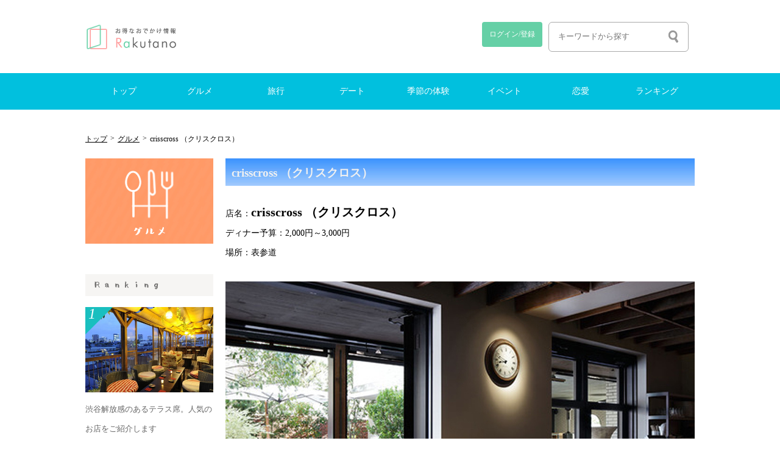

--- FILE ---
content_type: text/html; charset=UTF-8
request_url: https://raku-tano.com/gourmet/criscross
body_size: 11413
content:
<!DOCTYPE html>
<html>
<head>

<meta http-equiv="Content-Type" content="text/html; charset=utf-8">

<title>表参道にあるデートで使えるおしゃれなカフェ クリスクロス | らくたの</title>
<meta name="description" content="表参道にあるデートで使えるおしゃれカフェ。クリスクロス。朝食にもディナーにもおすすめです">
<meta name="keywords" content="crisscross ,クリスクロス,表参道,朝食,カフェ">

<link rel="canonical" href="https://raku-tano.com/gourmet/criscross"/>

<meta name="viewport" content="width=device-width">
<link rel="stylesheet" href="/css/slicknav.css" />
<script src="//ajax.googleapis.com/ajax/libs/jquery/1.8.3/jquery.min.js" ></script>
<script src="//cdnjs.cloudflare.com/ajax/libs/modernizr/2.6.2/modernizr.min.js"></script>
<script src="/js/jquery.slicknav.min.js"></script>
<script src="/js/jquery.bxslider.js"></script>
<script src="/js/common.js"></script>
<script src="/js/commonlib.js"></script>
<link href="/js/jquery.bxslider.css" rel="stylesheet" />

<link href="/css/common.css" rel="stylesheet" type="text/css">
<link href="/css/style-m.css" rel="stylesheet" media="only screen and (min-width:600px) and (max-width:999px)">
<link href="/css/style-s.css" rel="stylesheet" media="only screen and (max-width:599px)">

<script type="text/javascript">

$(function(){

  $("#submit_button_comment").on("click", function() {
    comment_post('commentform', '/ajax/postcomment');
  });

});

</script>

<script>
$(document).ready(function() {
  var pagetop = $('.pagetop');
    $(window).scroll(function () {
       if ($(this).scrollTop() > 100) {
            pagetop.fadeIn();
       } else {
            pagetop.fadeOut();
            }
       });
       pagetop.click(function () {
           $('body, html').animate({ scrollTop: 0 }, 500);
              return false;
   });
});	
</script>	

<script>	
//スライドアニメーション部分	$をつけ忘れないこと
$(function() {
  const image = document.querySelectorAll('.img-wrap');
  
  const observer = new IntersectionObserver(function(entries) {
    entries.forEach(function(entry) {
		
      if (entry.intersectionRatio > 0) {
        entry.target.classList.add('img-animation');

      } else {
        
		  entry.target.classList.remove('img-animation');
      }
    });
  });
  
  Array.prototype.forEach.call(image, function(img) {
    observer.observe(img);
  });
})();
</script>
	
<script>	
/*スクリプトをつなげてしまうとエラーになるようでした*/	
$(function() {
	/*定数*/
  const image = document.querySelectorAll('.img-wrapR');
  
  const observer = new IntersectionObserver(function(entries) {
    entries.forEach(function(entry) {
		
      if (entry.intersectionRatio > 0) {
        entry.target.classList.add('img-animationR');
      } else {
        
		  entry.target.classList.remove('img-animationR');
      }
    });
  });
  
  Array.prototype.forEach.call(image, function(img) {
    observer.observe(img);
  });
})();	
	
</script>		
	
	
<!--favicon -->
<link rel="shortcut icon" href="/img/favicon.ico">
<link rel="apple-touch-icon" href="/img/apple-touch-icon.png">
<link rel="icon" type="image/png" href="/img/android-chrome-512x512.png">
</head>
<body>
<div class="wrap">

<div id="header">

<div class="box1">
<h1><a href="/"><img src="/img/logo02.png" alt="銀座のおすすめランチ　鉄板焼き 岡半本店" border="0"></a></h1>
</div><!--box1 end-->

<div class="box2">
<ul class="he_btn">
  <!-- ログインボタン -->
  <li class="menu05"><a href="#"><img src="/img/btn_okini.jpg"/></a></li>
  <li class="menu04"><a href="#"><img src="/img/btn_kensaku.jpg"/></a></li> 
  <li class="menu03">
    <a href="/login" class="btn_login">ログイン/登録</a>
  </li>
  <!-- ログインボタン終わりend -->


<li class="menu02">
<!--search1-->
<form action="/search/exec" name="search1" method="post" class="search_a">
  <dl class="search1">
  <dt><input type="text" name="keyword" value="" placeholder="キーワードから探す" /></dt>
  <dd><button><span></span></button></dd><!------span部分に背景で虫眼鏡画像を入れている--------->
  </dl>
</form> 
<!--//search1-->
</li>

<li class="menu01">

<div class="burger">
    <div class="line"></div>
</div><!--.burger end-->

<nav class="navigation">
<p class="logo_s"><a href="/"><img src="/img/logo02.png" alt="お出かけ情報 らくたの"></a></p>
<!--search2-->
<form action="/search/exec" name="search1" method="post" class="search_b">
  <dl class="search1">
  <dt><input type="text" name="keyword" value="" placeholder="キーワードから探す" /></dt>
  <dd><button><span></span></button></dd><!------span部分に背景で虫眼鏡画像を入れている--------->
  </dl>
</form> 
<!--//search2-->

<div class="menu">

  <table width="100%" class="4btn" align="center"><!--4つボタンのエリア-->
  <tr>
    <td><a href="/travel/"><img src="/img/btn_travel.png" alt="トラベル旅行"/></a></td>
    <td><a href="/date/"><img src="/img/btn_date.png" alt="デート"/></a></td>
    </tr>
    <tr>
    <td><a href="/gourmet/"><img src="/img/btn_restlan.png" alt="レストラン"/></a></td>
    <td><a href="/season/"><img src="/img/btn_taiken.png" alt="体験"/></a></td>
  </tr>
  </table>
<!--4つボタン終わり-->
<p>&nbsp;</p>
	
  <label for="menu_bar01" class="la01">トップ</label>
  <input type="checkbox" id="menu_bar01" class="accordion" /><!--idを振って起き、個別に動くようにしておliに付けてもよい　-->
  <ul id="links01" class="ac02">
    <li><a href="#">はじめての方へ</a></li>
  </ul>
  	
  <label for="menu_bar02" class="la02">グルメ</label><!--チェックボックスを変える-->
  <input type="checkbox" id="menu_bar02" class="accordion" /><!--チェックボックスを（ラベル）クリックすると、表示される仕組み-->

  <!--ここを最初は隠す　-->
  <ul id="links02" class="ac02">
    <li><a href="/gourmet/morning">モーニング</a></li>
    <li><a href="/gourmet/lunch">ランチ</a></li>	
    <li><a href="/gourmet/cafe">カフェ</a></li>
    <li><a href="/gourmet/cafe">レストラン</a></li>
    <li><a href="/gourmet/buffet">ブッフェ</a></li>
    <li><a href="/gourmet/sweets">スイーツ</a></li><!--子要素のa::beforeに空のボックスを生成して、背景に矢印、arrowを入れている-->
  </ul>

  <label for="menu_bar03" class="la03">旅行</label>
  <input type="checkbox" id="menu_bar03" class="accordion" />
  <ul id="links03" class="ac02">
    <li><a href="/travel/daytrip">日帰り旅行</a></li>
    <li><a href="/travel/kokunai">国内旅行</a></li>
    <li><a href="/travel/kaigai">海外旅行</a></li>
    <li><a href="/travel/camp">キャンプ</a></li>
  </ul>	
	
  <label for="menu_bar04" class="la04">デート</label>
  <input type="checkbox" id="menu_bar04" class="accordion" />
  <ul id="links04" class="ac02">
   <li><a href="/date/">初デート</a></li>
   <li><a href="/date/">付き合う前のデート</a></li>
   <li><a href="/date/">普段のデート</a></li>
   <li><a href="/date/">誕生日デート</a></li>
   <li><a href="/date/">記念日デート</a></li>
  </ul>

  <label for="menu_bar07" class="la07">恋愛</label>
  <input type="checkbox" id="menu_bar07" class="accordion" />
  <ul id="links07" class="ac02">
    <li><a href="/love/">恋愛しよう</a></li>
    <li><a href="/love/">出会い</a></li>
    <li><a href="#">ナイトライフ</a></li>	
    <li><a href="#">結婚</a></li>
  </ul>	
	
  <label for="menu_bar06"  class="la06">イベント</label>
  <input type="checkbox" id="menu_bar06" class="accordion" />
  <ul id="links06" class="ac02">
    <li><a href="/season/kantou">季節のイベント</a></li>
    <li><a href="/community/">友達づくり</a></li>
  </ul>
	
<!--アイコンエリア --
<p class="a_icon"><a href="/event/christmas"><img src="/img/btn_season01.jpg" alt="季節の体験"/></a></p>
<!--アイコンエリア　終わり -->
	
  <label for="menu_bar05" class="la05">季節の体験</label>
  <input type="checkbox" id="menu_bar05" class="accordion" />
  <ul id="links05" class="ac02">
    <li><a href="/season/sakura">お花見</a></li>
    <li><a href="/season/kantou">紅葉</a></li>
    <li><a href="/event/christmas">クリスマス</a></li>
  </ul>	

  <label for="menu_bar08" class="la08">特集</label>
  <input type="checkbox" id="menu_bar08" class="accordion" />
  <ul id="links08" class="ac02">
	<li><a href="/job/">働く・転職</a></li>	
	  <li><a href="/ranking">ランキング</a></li>  
    <li><a href="#">習い事</a></li>
    <li><a href="#">ファッション</a></li>
    <li><a href="#">コスメ</a></li>	
    	
  </ul>
	


<script>
$(".la01").click(function() {
$('#links01').slideToggle('slow', function() {
// アニメーション完了後に実行したい処理
});
});

$(".la02").click(function() {
$('#links02').slideToggle('slow', function() {
// アニメーション完了後に実行したい処理
});
});

$(".la03").click(function() {
$('#links03').slideToggle('slow', function() {
// アニメーション完了後に実行したい処理
});
});	
	
$(".la04").click(function() {
$('#links04').slideToggle('slow', function() {
// アニメーション完了後に実行したい処理
});
});		
	
$(".la05").click(function() {
$('#links05').slideToggle('slow', function() {
// アニメーション完了後に実行したい処理
});
});	
	
$(".la06").click(function() {
$('#links06').slideToggle('slow', function() {
// アニメーション完了後に実行したい処理
});
});		
	
$(".la07").click(function() {
$('#links07').slideToggle('slow', function() {
// アニメーション完了後に実行したい処理
});
});	
	
$(".la08").click(function() {
$('#links08').slideToggle('slow', function() {
// アニメーション完了後に実行したい処理
});
});	
		
	
</script>	

</div><!--ここでハンバーガー　アコーディオンメニューが終わり　menu end-->
<p>&nbsp;</p>
<table class="tel_mail_btn">
  <tr>
    <td  width="51%"><a href="tel:03-5787-8108"><img src="/img/btn_smaho_tel.jpg" alt="電話で相談する"></a></td>
    <td width="49%"><a href="/contact/"><img src="/img/btn_smaho_mail.jpg" alt="お問い合わせ"></a></td>
  </tr>
</table>
<p>&nbsp;</p>
</nav>
</li><!--長いliですbox02 end-->
</ul><!--全てのナビゲーション end-->
	
</div><!--navi end-->
</div><!-- box2 end-->

<script>
var burger = document.querySelector('.burger');
var nav = document.querySelector('.navigation');

burger.addEventListener('click', function(){
    burger.classList.toggle('burger-active');
    nav.classList.toggle('nav-active');
});
</script>

</div><!-- header end-->



<div class="gnavi_back">
<div id="gnabi">
<ul id="dropmenu">


<li><a href="/">トップ</a>
    <ul>
      <li><a href="#">はじめての方へ</a></li>
    </ul>
</li>

<li><a href="/gourmet/">グルメ</a>
	<ul>
		<li><a href="/gourmet/morning">モーニング</a></li>
		<li><a href="/gourmet/lunch">ランチ</a></li>	
		<li><a href="/gourmet/cafe">カフェ</a></li>
		<li><a href="/gourmet/restaurant">レストラン</a></li>
		<li><a href="/gourmet/buffet">ブッフェ</a></li>
		<li><a href="/gourmet/sweets">スイーツ</a></li>
		<li><a href="/gourmet/izakaya">居酒屋</a></li>  
		<li><a href="/gourmet/">バー</a></li>
	</ul>
</li>
<li><a href="/travel/">旅行</a>
	<ul>
		<li><a href="/travel/daytrip">日帰り旅行</a></li>
		<li><a href="/travel/kokunai">国内旅行</a></li>
		<li><a href="/travel/kaigai">海外旅行</a></li>
		<li><a href="/travel/camp">キャンプ</a></li>
	</ul>
</li>

<li><a href="/date/">デート</a>
	<ul>
		<li><a href="/date/">初デート</a></li>
		<li><a href="/date/tokyo_data">東京デート</a></li>		
		<li><a href="/date/kamakuradate/kamakura_date15sen">鎌倉デート</a></li>
		<li><a href="/date/sinzyuku_15sen">新宿デート</a></li>		
	</ul>
</li>

<li><a href="/season/">季節の体験</a>
	<ul>
	<li><a href="/season/sakura">お花見</a></li>
	<li><a href="/season/hanabi/hanabi_tokyo_15sen">花火</a></li>	
	<li><a href="/season/kantou">紅葉</a></li>
	<li><a href="/event/christmas">クリスマス</a></li>
	</ul>
</li>

<li><a href="/event/">イベント</a>
	<ul>
		<li><a href="/ranking/">ランキング</a></li>
		<li><a href="/season/">季節のイベント</a></li>
	</ul>
</li>

<li><a href="/love/">恋愛</a>
	<ul>
		<li><a href="/love/">恋愛しよう</a></li>
		<li><a href="/love/">出会い</a></li>
	<li><a href="#">ファッション</a></li>
		<li><a href="/job/">働く・転職</a></li>
		<li><a href="#">ナイトライフ</a></li>
		<li><a href="#">結婚</a></li>
	</ul>
</li>

<li><a href="/ranking/">ランキング</a>
	<ul>
		<li><a href="/job/">働く・転職</a></li>
		<li><a href="/ranking/">ランキング</a></li>
	<li><a href="/special/">特集</a></li>	
		
	</ul>
</li>


</ul>
</div><!-- gnabi end-->
</div><!-- gnavi_back end-->	

<script>
//上に固定するスクリプト	
var navPos = jQuery( '.gnavi_back' ).offset().top; // グローバルメニューの位置
var navHeight = jQuery( '.gnavi_back' ).outerHeight(); // グローバルメニューの高さ
jQuery( window ).on( 'scroll', function() {
  
	if ( jQuery( this ).scrollTop() > navPos ) {
    jQuery( 'body' ).css( 'padding-top', navHeight );
    jQuery( '.gnavi_back' ).addClass( 'm_fixed' );
  
	} else {
    jQuery( 'body' ).css( 'padding-top', 0 );
    jQuery( '.gnavi_back' ).removeClass( 'm_fixed' );
  }
});	
</script>




<div id="pan">
<ul>
<li><a href="/">トップ</a> </li>



<li>&gt;</li>
<li><a href="/gourmet">グルメ</a></li>


<li>&gt;</li>
<li>crisscross （クリスクロス）</li>


</ul>
</div>
<!-- pan end-->
<div id="contents">

<div id="navi">
<h3><a href="https://raku-tano.com/gourmet/"><img src="/img/icon/icon_gu.jpg" alt="デートで行きたい" width="210" border="0"></a><a href="/"></a></h3>
<p>&nbsp;</p>
<h3><img src="/img/bar_ranking.png" width="210" height="36" alt=""/><!--サイドランキング部分 --></h3>
<div class="side_ranking">	
  <a href="https://raku-tano.com/gourmet/restaurant/shibuya_terrace"><p><img src="/img/gourmet/top_terrace01.jpg" alt=""/></p>
<p>渋谷解放感のあるテラス席。人気のお店をご紹介します</p>
</a>	
<div class="rank">	
  <i>1</i>
</div><!--rank_end-->
</div><!--side_ranking end-->		
	
<div class="side_ranking">	
<a href="https://raku-tano.com/gourmet/izakaya/tatinomi_15sen"><p><img src="/img/gourmet/mase_01.jpg" alt=""/></p>
<p>仕事帰りに立ち寄りたい、東京の人気立ち飲み店ランキング<!--rank_end--></p>
</a>
<div class="rank">	
  <i>2</i>
</div><!--rank_end-->	
</div><!--side_ranking end-->		
	
<div class="side_ranking">	
<a href="https://raku-tano.com/gourmet/Italian/italian_15sen">
<p><img src="https://raku-tano.com/img/gourmet/rode_02.jpg" alt=""/></p>
<p>デートにおすすめ東京の人気イタリアンランキング<!--rank_end--></p>
</a>
<div class="rank">	
  <i>3</i>
</div><!--rank_end-->	
</div><!--side_ranking end-->		
	
	
<!--サイドランキング終わり end-->	
	
<h3>&nbsp;</h3>
<h3><img src="/img/bar_contents.png" alt="コンテンツ"></h3>
<ul>
<li><a href="https://raku-tano.com/gourmet/morning/">モーニング</a></li>
<li><a href="https://raku-tano.com/gourmet/lunch">ランチ</a></li>
<li><a href="https://raku-tano.com/gourmet/cafe">カフェ</a></li>
<li><a href="https://raku-tano.com/gourmet/sweets">スイーツ</a></li>
<li><a href="https://raku-tano.com/gourmet/izakaya">居酒屋</a></li>
<li><a href="https://raku-tano.com/gourmet/yakiniku">焼肉</a></li>
<li><a href="https://raku-tano.com/gourmet/buffet">ブッフェ</a></li>	
</ul>
<p>&nbsp;</p>
<h3><img src="/img/bar_category.jpg" alt="カテゴリー"></h3>
<ul>
<li><a href="https://raku-tano.com/gourmet/lunch/sinzyuku_lunch">新宿のランチ10選</a></li>
<li><a href="https://raku-tano.com/gourmet/lunch/lunch_sibuya_10sen">渋谷のランチ 15選</a></li>
<li><a href="https://raku-tano.com/gourmet/ginza-lunch">銀座のランチ20選</a></li>
<li><a href="https://raku-tano.com/gourmet/lunch/marunouti_lunch">丸の内のランチ10選</a></li>   	
<li><a href="https://raku-tano.com/gourmet/Italian/italian_15sen">おいしいイタリアン10選</a></li>    
<li><a href="https://raku-tano.com/gourmet/ramen/tukemen_tokyo_15sen">東京のつけ麺屋15選</a></li>
<li><a href="https://raku-tano.com/gourmet/izakaya/tatinomi_15sen">東京の立飲み屋10選</a></li>	
<li><a href="https://raku-tano.com/gourmet/yakiniku/yakiniku_ranking_tokyo">東京の焼き肉屋10選</a></li>
<li><a href="https://raku-tano.com/gourmet/sweets/pafe_6sen">東京のおすすめパフェ6選</a></li>

<li><a href="https://raku-tano.com/gourmet/curry/ind_curry">銀座カレー10選</a></li>
</ul>
<p>&nbsp;</p>
<h3><img src="/img/bar_contents03.jpg" alt="" width="210"></h3>
<p>&nbsp;</p>
<p>ご質問・ご相談などありましたらお気軽にご連絡くださいませ。</p>

<p>&nbsp;</p>
<h3><img src="/img/bar_sitasen.jpg" width="210"></h3>
<p>&nbsp;</p>
<!-- らくたの広告 -->	
<script async src="https://pagead2.googlesyndication.com/pagead/js/adsbygoogle.js"></script>

<ins class="adsbygoogle"
     style="display:block"
     data-ad-client="ca-pub-3023552724888947"
     data-ad-slot="4915013666"
     data-ad-format="auto"
     data-full-width-responsive="true"></ins>
<script>
     (adsbygoogle = window.adsbygoogle || []).push({});
</script>		
</div>
<!-- navi end-->


<div id="main">
	
<!--上に戻るJQuery部分のコードです -->
<script>
$(document).ready(function() {
  var pagetop = $('.pagetop');
    $(window).scroll(function () {
       if ($(this).scrollTop() > 100) {
            pagetop.fadeIn();
       } else {
            pagetop.fadeOut();
            }
       });
       pagetop.click(function () {
           $('body, html').animate({ scrollTop: 0 }, 500);
              return false;
   });
});
</script>	
	

<!-- 記事本文 -->

<h3 class="mida01">crisscross （クリスクロス）</h3>
<p>店名：<span class="big">crisscross （クリスクロス）</span></p>
<p>ディナー予算：2,000円～3,000円</p>
<p>場所：表参道</p>
<p> </p>
<p><img src="/img/gourmet/criss01.jpg" alt="crisscross （クリスクロス）"/></p>
<p><span class="shuten">出典：<a href="https://tabelog.com/tokyo/A1306/A130602/13148003/" target="_blank">食べログ</a></span></p>
<p> </p>
<h3>おすすめのポイントは？</h3>
<p>毎日使える、表参道にある、おしゃれテラスレストラン。店内は少しせまいので、テラス席がオススメです。</p>
<p>都会の真ん中にありながら、緑がたくさんで癒されます。</p>
<p> </p>
<p><img src="/img/gourmet/criss04.jpg" alt=""/></p>
<p class="shuten">出典：<a href="https://tabelog.com/imgview/original?id=r2148919506325" target="_blank">食べログ</a></p>
<a href="https://tabelog.com/imgview/original?id=r2148919506325">
<p> </p>
</a>
<p>夜になると、こんな感じです。デートに良いですね！！</p>
<p> </p>
<p><img src="/img/gourmet/criss02.jpg" alt="crisscross （クリスクロス）" /></p>
<p class="shuten">出典：<a href="https://tabelog.com/imgview/original?id=r3372088850105" target="_blank">食べログ</a></p>
<p> </p>
<h3>パンケーキでブレックファースト</h3>
<p>こちらのお店では、パンケーキのブレックファーストがオススメ！！　9時すぎにいくと、ほぼ満席状態です。</p>
<p>モーニングは500～1,500円程度でいただけます。+200円でドリンクをつけられます。</p>
<p> </p>
<p>パンケーキはバターミルクの甘さが良く。朝食らしい、ソーセージと目玉焼きがなんともグッドです！！</p>
<p> </p>
<p> </p>

<h3 class="mida01">アクセス</h3>
<div class="video-container">
<iframe src="https://www.google.com/maps/embed?pb=!1m18!1m12!1m3!1d3241.5709547511037!2d139.7104083152583!3d35.66294098019855!2m3!1f0!2f0!3f0!3m2!1i1024!2i768!4f13.1!3m3!1m2!1s0x60188b6068dfdb85%3A0x4b992412a1982e04!2zY3Jpc3Njcm9zcyDjgq_jg6rjgrnjgq_jg63jgrk!5e0!3m2!1sja!2sjp!4v1550888326580" width="600" height="450" frameborder="0" style="border:0" allowfullscreen></iframe>
</div>
<p> </p>
<p>店名：crisscross （クリスクロス）</p>
<p>住所：東京都港区 南青山5-7-28</p>
<p></p>
<p> </p>
<table class="table5a">
  <tr>
    <td height="46" class="td_back"><p><a target="_blank">スポット</a></p></td>
    <td><p>crisscross （クリスクロス）</p></td>
  </tr>
  <tr>
    <td height="44" class="td_back"><p><a target="_blank">住所</a></p></td>
    <td><p><a href="https://www.google.com/maps/place/crisscross+%E3%82%AF%E3%83%AA%E3%82%B9%E3%82%AF%E3%83%AD%E3%82%B9/@35.662941,139.7104083,17z/data=!3m1!4b1!4m5!3m4!1s0x60188b6068dfdb85:0x4b992412a1982e04!8m2!3d35.662941!4d139.712597" target="_blank">東京都港区 南青山5-7-28
      </a></p>      
    <p></p></td>
  </tr>
  <tr>
    <td height="44" class="td_back"><p><a target="_blank">最寄駅</a></p></td>
    <td><p>表参道駅から徒歩約1分</p>
      <p>表参道駅から249m</p></td>
  </tr>
  <tr>
    <td height="44" class="td_back"><p>TEL</p></td>
    <td><p><a href="tel:03-3498-4629">03-3498-4629</a></p></td>
  </tr>
  <tr>
    <td height="44" class="td_back"><p><a target="_blank">定休日</a></p></td>
    <td><p>無休</p></td>
  </tr>
  <tr>
    <td height="44" class="td_back"><p><a target="_blank">営業時間</a></p></td>
    <td><p>8:00～21:00（L.O）</p>
      <p>日曜営業<br>
    </p></td>
  </tr>
</table>

<p> </p>
<p align="center"> </p>
<p align="center"><img src="/img/gourmet/t_osusume.png" width="185" height="30"></p>
<p align="center">オススメのカフェ</p>
<div id="item_2f">
  <div class="item_2fs">
    <p><a href="/gourmet/criscross"><img src="/img/gourmet/criss01.jpg" alt="クリスクロス"/></a></p>
    <p><a href="/gourmet/criscross">クリスクロス</a></p>
    <p>朝からまったり表参道カフェはいかが？</p>
  </div>
	

<div class="item_2fs">
<p><a href="/gourmet/bills-ginza"><img src="/img/gourmet/bills_01.jpg" alt="bills 銀座"/></a></p>
<p><a href="/gourmet/bills-ginza">bills 銀座</a></p>
<p>気持ち良い空間で美味しい朝ごはん</p>
</div><!--item_2fs -->		
	
  <div class="item_2fs">
    <p><a href="/gourmet/roziura"><img src="/img/gourmet/roji_02.jpg" alt="ビストロ　ロジウラ"/></a></p>
    <p><a href="/gourmet/roziura">ビストロ　ロジウラ</a></p>
    <p>渋谷でまったり朝カフェしませんか？</p>
  </div>
	
  <div class="item_2fs">
    <p><a href="/gourmet/rain"><img src="/img/gourmet/rain_01.jpg" alt="レインオンザルーフ"/></a></p>
    <p><a href="/gourmet/rain">レインオンザルーフ</a></p>
    <p>三茶のおしゃれカフェでまったりタイム</p>
  </div>		
	
  <div class="item_2fs">
    <p><a href="/gourmet/mokes-hawaii"><img src="/img/gourmet/mokes_02.jpg" alt="Moke's Hawaii 中目黒"/></a></p>
    <p><a href="/gourmet/roziura">Moke's Hawaii 中目黒</a></p>
    <p>ハワイで人気のパンケーキはいかが？</p>
  </div>
  <div class="item_2fs">
    <p><a href="https://tabelog.com/tokyo/A1303/A130301/13007273/" target="_blank"><img src="/img/gourmet/tosub.jpg" alt="トウキョウサロナードカフェ ダブ"/></a></p>
    <p><a href="https://tabelog.com/tokyo/A1303/A130301/13007273/" target="_blank">トウキョウサロナードカフェ</a></p>
    <p>渋谷にある、雑居ビル内の隠れ家カフェ</p>
  </div>
</div>
<p> </p>

<script async src="https://pagead2.googlesyndication.com/pagead/js/adsbygoogle.js"></script>
<!-- らくたの　mainの中広告 -->
<ins class="adsbygoogle"
     style="display:block"
     data-ad-client="ca-pub-3023552724888947"
     data-ad-slot="2330665626"
     data-ad-format="auto"
     data-full-width-responsive="true"></ins>
<script>
     (adsbygoogle = window.adsbygoogle || []).push({});
</script>	

<p>&nbsp;</p> 






<p>&nbsp;</p>	

<p align="center"><img src="/img/t_contents.png" alt=""></p>
<p align="center">おすすめコンテンツ</p>
<p>&nbsp;</p>

<!--記事一覧-->
<div class="kanren_kizi">

<a href="/gourmet/lunch">
<p class="f1"><img src="/img/gourmet/ni58.JPG" alt="絶対に行きたい東京の人気ランチ 特集"></p>

<p>絶対に行きたい東京の人気ランチ 特集</p>
<p>ここは本当にオススメ。本当は教えたくない</p>
<p>東京の厳選ランチをご紹介いたします</p>

</a>
<a href="/gourmet/ramen">
<p class="f1"><img src="/img/gourmet/ito_01.jpg" alt="ラーメン人気店"></p>

<p>絶対に行きたい東京の人気ラーメン店</p>
<p>東京でラーメンを食べるなら絶対にここ！！</p>
<p>人気のラーメン店をご紹介いたします</p>

</a>
<a href="/gourmet/restaurant/347cafe">
<p class="f1"><img src="/img/gourmet/347_01.jpg" alt="サンヨンナナカフェ"></p>

<p>サンヨンナナカフェ</p>
<p>谷のテラス席のあるお店をご紹介</p>
<p>デートに使える渋谷のレストラン</p>

</a>
<a href="/gourmet">
<p class="f1"><img src="/img/gourmet/hokaido_toriton_08.jpg" alt="東京のグルメ情報"></p>

<p>東京の人気店を独自の視点でご紹介</p>
<p>ランチ、ディナー、スイーツと東京の人気のお店を</p>
<p>ご紹介。行って間違いなしの名店を特集しています</p>

</a>
<a href="/gourmet/512">
<p class="f1"><img src="/img/gourmet/512_09.jpg" alt="512CAFE＆GRILL　パンケーキ"></p>

<p>パンケーキがオイシイお店</p>
<p>下町ロケットのロケ地にもなったあのお店</p>
<p>パンケーキが食べられる話題の512CAFE＆GRILL</p>

</a>
<a href="/gourmet/yakiniku">
<p class="f1"><img src="/img/gourmet/main_yakiniku.jpg" alt="絶対に行きたい、オススメの焼き肉屋"></p>

<p>絶対に行きたい、オススメの焼き肉屋</p>
<p>東京で焼き肉屋に行くならココ！！</p>
<p>絶品の焼き肉店をご紹介いたします</p>

</a>
<a href="/gourmet/restaurant">
<p class="f1"><img src="/img/gourmet/gin_lu09.jpg" alt="デートで行きたい東京のおすすめレストラン"></p>

<p>デートで行きたい東京のおすすめレストラン</p>
<p>次のデートはどのお店にいこうか？迷ったらここ</p>
<p>おすすめのお店をご紹介します</p>

</a>
<a href="/gourmet/izakaya">
<p class="f1"><img src="/img/gourmet/maruko03.jpg" alt="東京の居酒屋特集"></p>

<p>ハズレなしの名店をご紹介</p>
<p>東京のオススメ居酒屋をご紹介</p>
<p>人気のお店をピックアップしました</p>

</a>
<a href="/gourmet/lunch/agehuku">
<p class="f1"><img src="/img/gourmet/agehuku_10.jpg" alt="五反田で大人気のランチ　あげ福"></p>

<p>五反田で大人気のランチ　あげ福</p>
<p>五反田でランチを食べるならこのお店</p>
<p>あげ福で絶品のカツを食べてきました</p>

</a>
<a href="/gourmet/cafe">
<p class="f1"><img src="/img/gourmet/staba_m01.jpg" alt="東京のおすすめカフェ"></p>

<p>デートで使える東京のおすすめカフェ</p>
<p>ここは本当に教えたくない東京の厳選カフェをご紹介</p>
<p>デートに使ってみてはいかがでしょうか？</p>

</a>
<a href="/gourmet/curry">
<p class="f1"><img src="/img/gourmet/daba_01.jpg" alt="行列ができる東京のカレーの名店特集"></p>

<p>行列ができる東京のカレーの名店特集</p>
<p>東京でカレーが食べたくなったらここに行こう</p>
<p>行列のできるカレーの名店をご紹介</p>

</a>

</div><!--記事一覧終わり-->


<p>&nbsp;</p>
<p class="smaho"><a href="/gourmet/"><img src="/img/btn_itiran.png"></a></p><!--記事一覧ボタン-->

<p>&nbsp;</p>


<div class="smaho_footer">
  <p><img src="/img/bar_smaho.jpg" width="380" height="13"></p>
  <p>&nbsp;</p>
  <ul>
    <li><a href="/">トップへ</a></li>
    <li><a href="/hazimete/">初めての方へ</a></li>
    <li><a href="/gourmet/">グルメ</a></li>
    <li><a href="/travel/">旅行</a></li>
    <li><a href="/date/">デート</a></li>
    <li><a href="https://raku-tano.com/season/">季節の体験</a></li>
	<li><a href="/ranking/">ランキング</a></li>  
    <li><a href="/event/">イベント</a></li>
    <li><a href="/love/">恋愛</a></li>
    <li><a href="/contact/">お問い合わせ</a></li>
  </ul>
  <p>&nbsp;</p>
  <p><a href="#"><img src="/img/btn_tophe.jpg" width="380"></a></p>
</div><!-- スマホ時のフッターボタン end-->

<!--戻るボタンを追加 -->	
<p class="pagetop"><a href="#wrap"></a></p>	
	
</div><!-- main end-->
</div><!-- contents end-->


<div id="map1">
  <h3><img src="/img/bar_map01.jpg" width="1000" height="13"></h3>
  <p>&nbsp;</p>
  <p class="r1"><img src="/img/map.jpg" width="288" height="287" vspace="20"></p>
  <h3>【対応地域について】</h3>
  <p>日本全国で旅行情報、デート情報や話題のスポットをご紹介いたします。</p>
  <p>&nbsp;</p>
  <p>【対応地域について】</p>
  <p>北海道 [ 北海道 ] </p>
  <p>東北　　[ 青森 | 岩手 | 山形 | 福島 | 秋田 | 宮城 ] </p>
  <p>関東　　[ <a href="https://raku-tano.com/search/index?keyword=%E6%9D%B1%E4%BA%AC">東京</a> | 埼玉 | <a href="https://raku-tano.com/search/index?keyword=%E5%8D%83%E8%91%89">千葉</a> | 茨城 | 栃木 | 群馬 | 神奈川 ] </p>
  <p>甲信越 [ 山梨 | 長野 | 新潟 ] </p>
  <p>北陸　　[ 石川 | 福井 | 富山 ] </p>
  <p>東海　　[ 愛知 | 静岡 | 岐阜 | 三重 ] </p>
  <p>近畿　　[ 大阪 | 兵庫 | 京都 | 滋賀 | 奈良 | 和歌山 ] </p>
  <p> 中国　　[ 島根 | 山口 | 鳥取 | 広島 | 岡山 ] </p>
  <p>四国　　[ 徳島 | 香川 | 愛媛 | 高知 ] </p>
  <p>九州　　[ 福岡 | 佐賀 | 長崎 | 熊本 | 大分 | 宮崎 | 鹿児島 ] </p>
  <p>&nbsp;</p>
  <p>【東京都の対応地域】</p>
  <p>千代田区・中央区・港区・新宿区・文京区・台東区・墨田区・江東区・品川区・目黒区・大田区・世田谷区・<a href="https://raku-tano.com/search/index?keyword=%E6%B8%8B%E8%B0%B7">渋谷区</a>・中野区・杉並区・豊島区・北区・荒川区・板橋区・練馬区・足立区・葛飾区・江戸川区、<a href="https://raku-tano.com/date/harazyuku_15sen">原宿</a>、<a href="/date/ebisu">恵比寿</a>　<a href="https://raku-tano.com/search/index?keyword=%E6%96%B0%E5%AE%BF">新宿</a>　など東京の全ての地域でデート情報などを特集しています。</p>
  <p>&nbsp;</p>
  <p>【多摩地区の対応地域】 </p>
  <p> 八王子市・立川市・武蔵野市・三鷹市・青梅市・府中市・昭島市・調布市・町田市・小金井市・小平市・日野市・東村山市・国分寺市・国立市・福生市・狛江市・東大和市・清瀬市・東久留米市・武蔵村山市・多摩市・稲城市・羽村市・あきる野市・西東京市・日の出町 など、デートスポット、オススメグルメ情報なららくたのにお任せくださいませ。</p>
  <p>&nbsp;</p>
</div>

<div id="footer02">
  <p>&nbsp;</p>
  <table height="289" class="fnavi">
    <tr valign="top">
      <td width="182"><p>【コンテンツ】</p>
        <p><a href="/">トップへ</a></p>
        <p><a href="https://raku-tano.com/ranking">ランキング</a></p>
        <p><a href="https://raku-tano.com/date/">デート</a></p>
        <p><a href="https://raku-tano.com/travel/">旅行</a></p>
        <p><a href="/hazimete/">はじめての方へ</a>        </p>
        <p>スタッフ紹介 </p>
        <p><a href="/company/">会社概要</a></p>
        <p><a href="/contact/contact.php">お問い合わせ</a></p>
      </td>
      <td width="309"><p>【デート】</p>
        <p><a href="https://raku-tano.com/date/tokyo-date">東京のおすすめスポット15選</a></p>
        <p><a href="/date/sinzyuku_15sen">新宿のおすすめスポット15選        </a></p>
        <p><a href="https://raku-tano.com/date/harazyuku_15sen">原宿おすすめスポット15選</a></p>
        <p><a href="/date/yokohama-15sen">横浜のおすすめスポット15選</a></p>
        <p><a href="/date/shibuya">渋谷でデートを楽しもう</a></p>
        <p><a href="https://raku-tano.com/date/gotenba">御殿場アウトレットに行こう</a></p>
        <p><a href="/date/kamakura">鎌倉デートをしよう</a></p>
        <p><a href="/date/ginza">銀座をブラブラデート</a></p>
        <p><a href="/date/ebisu">恵比寿デート</a></p>
        <p>&nbsp;</p>
        <p>【ランチ】</p>
        <p><a href="https://raku-tano.com/gourmet/lunch/sinzyuku_lunch">新宿のおすすめランチ10選</a></p>
        <p><a href="https://raku-tano.com/gourmet/ginza-lunch">銀座おすすめランチ10選</a></p>
        <p>&nbsp;</p>
      </td>
      <td width="263"><p>【デートエリア】</p>
        <p><a href="https://raku-tano.com/search/index?keyword=%E6%9D%B1%E4%BA%AC">東京</a></p>
        <p><a href="https://raku-tano.com/search/index?keyword=%E6%B8%8B%E8%B0%B7">渋谷</a></p>
        <p><a href="https://raku-tano.com/search/index?keyword=%E6%81%B5%E6%AF%94%E5%AF%BF">恵比寿</a></p>
        <p>&nbsp;</p>
        <p>【ランキング】</p>
        <p><a href="https://raku-tano.com/ranking/dog-ranking">わんちゃんランキング</a></p>
        <p><a href="https://raku-tano.com/ranking/hikosigyosha">散骨業者ランキング</a></p>
        <p><a href="https://raku-tano.com/ranking/hikosigyosha">引越し業者ランキング</a>        </p>
        <p><a href="https://raku-tano.com/ranking/kekonsiki_profile_movie">結婚式のプロフィール動画制作業者ランキング</a></p>
        <p><a href="https://raku-tano.com/ranking/sim">格安SIMランキング</a></p>
        <p><a href="https://raku-tano.com/ranking/camera-mirrorless">一眼ミラーレスランキング</a></p>
        <p><a href="https://raku-tano.com/ranking/otyugen_oniku">お中元のお肉ランキング</a></p>
        <p><a href="https://raku-tano.com/ranking/theater_kanto">遠くても行きたいシアターランキング</a></p>
        <p><a href="https://raku-tano.com/ranking/mobile_battery">モバイルバッテリーランキング</a></p>
        <p><a href="https://raku-tano.com/ranking/heyagomori_summer">夏に買いたいすもごり家電ランキング</a></p>
        <p>&nbsp;</p>
        <p>&nbsp;</p>
        <p>&nbsp;</p></td>
      <td width="226"><p><img src="/img/logo02.png" alt="" class="midasi"></p>
        <p>&nbsp;</p>
        <p><a href="https://www.facebook.com/rakutano/"><img src="/img/btn_fb.png" width="35" height="35" alt=""/></a>　<a href="https://twitter.com/rakutano888"><img src="/img/btn_tw.png" width="35" height="35" alt=""/></a>　<a href="https://www.instagram.com/rakutano/?hl=ja"><img src="/img/btn_insta.png" width="35" height="35" alt=""/></a></p></td>
    </tr>
  </table>

  <p>&nbsp;</p>
</div><!-- footer02 end--> 

<div id="footer">
    <ul>
    <li><a href="/">トップへ</a></li>
    <li><a href="/company/">会社概要</a></li>
    <li><a href="/contact/contact.php">お問い合わせ</a></li>
    </ul>
    <p class="copy">Copyright(c)2018 raku-tano All rights reserved.</p>
</div>
<!-- footer end-->




<script>
var scrollAnimationElm = document.querySelectorAll('.sa');
var scrollAnimationFunc = function() {
  for(var i = 0; i < scrollAnimationElm.length; i++) {
    var triggerMargin = 80;//これ以下にすると、webで見たときに早すぎるようです。
    var elm = scrollAnimationElm[i];
    var showPos = 0;
    if(elm.dataset.sa_margin != null) {
      triggerMargin = parseInt(elm.dataset.sa_margin);
    }
    if(elm.dataset.sa_trigger) {
      showPos = document.querySelector(elm.dataset.sa_trigger).getBoundingClientRect().top + triggerMargin;
    } else {
      showPos = elm.getBoundingClientRect().top + triggerMargin;
    }
    if (window.innerHeight > showPos) {
      elm.classList.add('show');
    }
  }
}
window.addEventListener('load', scrollAnimationFunc);
window.addEventListener('scroll', scrollAnimationFunc);

</script>	
	
</div><!-- wrap end--> 




<!-- Global site tag (gtag.js) - Google Analytics -->
<script async src="https://www.googletagmanager.com/gtag/js?id=UA-134211347-1"></script>
<script>
  window.dataLayer = window.dataLayer || [];
  function gtag(){dataLayer.push(arguments);}
  gtag('js', new Date());
  gtag('config', 'UA-134211347-1');
</script>

<!-- Matomo -->
<script type="text/javascript">
  var _paq = window._paq || [];
  /* tracker methods like "setCustomDimension" should be called before "trackPageView" */
  _paq.push(['trackPageView']);
  _paq.push(['enableLinkTracking']);
  (function() {
    var u="//rakutano2019.xsrv.jp/analytics/";
    _paq.push(['setTrackerUrl', u+'matomo.php']);
    _paq.push(['setSiteId', '1']);
    var d=document, g=d.createElement('script'), s=d.getElementsByTagName('script')[0];
    g.type='text/javascript'; g.async=true; g.defer=true; g.src=u+'matomo.js'; s.parentNode.insertBefore(g,s);
  })();
</script>
<!-- End Matomo Code -->
</body>
</html>


--- FILE ---
content_type: text/html; charset=utf-8
request_url: https://www.google.com/recaptcha/api2/aframe
body_size: 267
content:
<!DOCTYPE HTML><html><head><meta http-equiv="content-type" content="text/html; charset=UTF-8"></head><body><script nonce="0kbMvjHCwvwKasfpPkvyCg">/** Anti-fraud and anti-abuse applications only. See google.com/recaptcha */ try{var clients={'sodar':'https://pagead2.googlesyndication.com/pagead/sodar?'};window.addEventListener("message",function(a){try{if(a.source===window.parent){var b=JSON.parse(a.data);var c=clients[b['id']];if(c){var d=document.createElement('img');d.src=c+b['params']+'&rc='+(localStorage.getItem("rc::a")?sessionStorage.getItem("rc::b"):"");window.document.body.appendChild(d);sessionStorage.setItem("rc::e",parseInt(sessionStorage.getItem("rc::e")||0)+1);localStorage.setItem("rc::h",'1768433625519');}}}catch(b){}});window.parent.postMessage("_grecaptcha_ready", "*");}catch(b){}</script></body></html>

--- FILE ---
content_type: text/css
request_url: https://raku-tano.com/css/common.css
body_size: 20730
content:
/*--------------------------------------- 
全体共通　

rakutanoのCSS
---------------------------------------*/
.wrap{
	width: 100%;
	margin: 0 auto;
	overflow: hidden;
}
*, *:before, *:after {
    -webkit-box-sizing: border-box;
       -moz-box-sizing: border-box;
         -o-box-sizing: border-box;
        -ms-box-sizing: border-box;
            box-sizing: border-box;
}
hr{
border:none;
border-top:dashed 1px #CCC;
height:1px;
color: #CCC;
width:auto;
}
body{
	width: 100%;
	margin: 0 auto;
}
ul{
	list-style: none;
	margin: 0;
	padding: 0;
}
dl{
	margin:10px 10px;
}
li{
	
}
#container {
	max-width: 1000px;
	clear:both;
	margin: 0 auto;
	background-color:#FFF;
}
h1 {
    font-size:0;
	margin: 0;
	padding:0;
}
a:hover{
	opacity:0.8;
}
p{
	font-size: 0.9rem;
	line-height:2.0rem;/* 新しい書き方*/
	margin:0;
}
.arrow{
	vertical-align: middle;
}

/*---iphoneで拡大するのを防ぐ----input[type=text] {
  font-size: 16px;
  transform: scale(0.8);
}
--*/
/*--------------------------------------- 
 スライダー部分
---------------------------------------*/
#bx-pager {
	text-align: center;
}
#bx-pager img{
	width: 100%;/*4つ並んだ画像部分*/
	height: 135px;
}

/*------------matome エリア--------------------------*/

.matome_area{
	border: solid 1px #70BDCB;
	width: 100%;	
}

.matome_area table{
	width: 100%;
	padding: 6px;
}

.matome_area p{
	padding: 5px 0 5px 1rem;
}
/*------------matome エリア　ここまで-------------------*/

/*お悩みのブルーボックス部分*/
.nayami_area{
    width: 100%;
    padding: 10px 10px;
    border: solid 1px #70BDCB;
}
.nayami_area a{
	text-decoration: none;
	font-weight: 500;
}
.nayami_area a:link,.nayami_area a:visited{
	color: #3754e4;
	font-weight: 500;
}

/*--------------------------------------- 
 アコーディオングローバルナビに利用しています
cssだけで作っています
---------------------------------------*/

#gnabi{
	font-family: Georgia,游明朝,"Yu Mincho",YuMincho,"Hiragino Mincho ProN",HGS明朝E,メイリオ,Meiryo,serif;
	font-size: 13px;
}
.gnavi_back{
	background-color: #01c0de;
	width: 100%;
}
.gnavi_back.m_fixed {/*途中からここを+*/
	max-width: 100%;
	position: fixed;
	top:30px;
  left: 50%;
  transform: translateY(-50%) translateX(-50%);
	z-index: 99999;
	width: 100%;
	height: 60px;
}
#dropmenu{
  list-style-type: none;
  width: 1000px;
  height: 60px;
  margin: 0 auto 40px;/*下に60px*/
  padding: 0;
  background: #01c0de;/*#F1EBEB*/
	color: white;
  /*border-bottom: 4px solid #F9F7F7;白い線は消す*/
  border-radius: 3px 3px 0 0;
  font-weight: normal;
}
#dropmenu li{
	height: 60px;
  position: relative;
 width:12.5%;
  float: left;
  margin: 0;
  padding: 0;
  text-align: center;
  color: white;
  z-index: 1;
  font-weight: normal;
}
#dropmenu li a{/*ナビの元の部分*/
  display: block;
	padding: 23px 0;/*16だとだめ*/
  margin: 0;
  color: white;
  font-size: 14px;
  line-height: 1;/*??*/
  text-decoration: none;
 font-weight: normal;
}
#dropmenu li:hover > a{
  background: #F9F7F7;
  color:#000000 ;
}
#dropmenu > li:hover > a{
  border-radius: 3px 3px 0 0;
}
/*表示されるボタン部分*/
#dropmenu li ul{
	list-style: none;
	position: absolute;
	top: 100%;/*ここが不明*/
	left: -10px;/*すこしづらす*/
	margin: 0;
	padding: 0;
	border-radius: 0 0 3px 3px;
}
#dropmenu li:last-child ul{
  left: -100%;/*-100%*/
  width: 100%;
}
#dropmenu li ul li{
  overflow: hidden;/*始めは非表示*/
  width: 200px;/*灰色の背景の部分　200%??*/
  height: 0;
  color:#000000;/*文字の色*/
	-moz-transition: .2s;
  -webkit-transition: .2s;
  -o-transition: .2s;
  -ms-transition: .2s;
  transition: .2s;
}

#dropmenu li ul li a{/*下層ボタンサイズ*/
  padding: 20px 0 20px 10px;/*広げる*/
	margin: 0;
  background: #F1EBEB;/*背景の色*/
	color:#000000;/*文字の色*/
  text-align: left;
  font-size: 12px;
  font-weight: normal;
}
#dropmenu li:hover ul li{
  overflow: visible;
  height: 45px;/*38px*/
  border-top: 1px solid #E5E5E5;/*境界線の上線*/
  border-bottom: 1px solid #E5E5E5; /*境界線の下線*/
}
#dropmenu li:hover ul li:first-child{
  border-top: 0;
}
#dropmenu li:hover ul li:last-child{
  border-bottom: 0;
}
#dropmenu li:hover ul li:last-child a{
  border-radius: 0 0 3px 3px;
}


/*--------------------------------------- 
 ストロングが蛍光ペン風になる cssは丈夫に表示させておくこと
---------------------------------------*/
strong {
 background: linear-gradient(transparent 40%, #ffff66 40%);
 -webkit-:background: linear-gradient(transparent 40%, #ffff66 40%);
}

/*--------------------------------------- 
強調　今回だけ
---------------------------------------*/

.kyoucyou{
	background-color: #F0F0FF;
	border: 1px solid #96C;/*---紫の枠　薄いムラサキ---*/ 
	padding:10px;
}

.hako2{
	background-color: #FFFFCC;
	border: 2px solid #FF0000; /*---枠:赤　背景：クリーム---*/ 
	padding: 10px;
}
.hako-midori {
    background-color: #FFFFCC;
    border: 2px solid #339933;
    padding: 10px;
}

/*--------------------------------------- 
親要素の高さを算出する
---------------------------------------*/

.clearfix::after{
	content:'';
	display: block;
	clear:both;
}
.clear{
	clear:both;
	height:1px;
}

/*---------------------------------------
header　boxの中身
---------------------------------------*/
.box1{
	width:200px;/*大きいサイズ時*/
}
.box2{
	width: 800px;
}
.box2 ul{
	/*height: 60px;*/
	list-style:none;
	margin:0;
	padding:0;
}
.box2 li{
	/*height: 60px;*/
	margin: 0;
}
.he_btn{
	display: flex;
	justify-content:flex-end;/*右に配置する */
}
/*---------------------------------------
メンバー一覧部分
---------------------------------------*/
.member_box {
	width: 780px;
	height:auto;
	clear: both;
}

.member {
	width: 180px;
	height:auto;
	padding: 0 10px 0 0;
	float: left;
}
/*--写真のサイズ--*/
.member_size{ 
    width: 175px;
    height:175px;
	border: none;
}
/*--------------------------------------- 
 写真が変化する　グルメ紹介ページに使用
---------------------------------------*/
.grume_photo{
	width: 100%;
}
.grume_photo p img{
	width: 100%;
	border-radius:10px;
}
.grume_photo ul {
	list-style: none;
	margin: 0;
	padding: 0;
	display: flex;
	justify-content: space-between;
}

.grume_photo li {
	flex-wrap: wrap;
    margin: 0;
	padding: 0.4%;
    width: 170px;
	list-style: none;
	border-radius: 20px;
}
.grume_photo li img {
    width: 170px;
    height: auto;
	border-radius:10px;
}

/*--------------------------------------- 
 写真が変化する　メンバーページに使用
よつ写真
---------------------------------------*/
#user_head{
}
.photo{
	width: 400px;
	float: left;
	padding: 0 15px 0 0;
}
.photo ul {
	list-style: none;
	margin: 0;
	padding: 0;
	display: flex;
	justify-content: center;
}

.photo li {
	flex-wrap: wrap;
    margin: 0;
	padding: 0.4%;
    width: 92px;
	list-style: none;
	border-radius: 20px;
}
.photo li img {
    width: 92px;
    height: 92px;
	border-radius:10px;
}
.photo img{
	border-radius:10px;
} 
.message_user{
	width: 94%;
}
#shumi{
	float: none;
	clear: both;
}

/*---------------------------------------
header のなかみ html5で記述
---------------------------------------*/
#header {
	widh: 1000px;
	margin: 0 auto;
	height: 120px;
	display: flex;
	align-items: center;
	justify-content:space-between;
}

.menu03{ /*ログイン、アカウント登録*/
	margin: 0 10px;
}
.menu04{
	padding: 20px 45px 0 0;
}
.menu05{
	padding: 20px 35px 0 0;
}
/* ログインボタンの部分 */
.btn_login {
  position: relative;
  display: inline-block;
  padding: 12px;
  text-decoration: none;
  color: #FFF;
  background: #65D0A6;/*色*/
	border-radius: 4px;
	font-size: 12px;
	margin: 10px 0;

}

.btn_login:active { /*押したとき*/
	opacity: 0.8;
}


@media (min-width: 768px) {/* 大きい画面用の設定 */	
	
#header{
	max-width: 1000px;
}

/*大きい画面時にbox2の中のメニューを表示させない */
.menu01,.menu04,.menu05{/*アイコンも非表示*/
	display: none;
}
}/* 大きい画面用の設定　終わり */


/* ヘッダーC： トグルボタン */

@media (max-width: 767px) {/* 小さい画面用の設定 */

#header{
	margin:0;
	padding:0;
}
.box1{
	width:10%;
}
.box2{
	width:90%;
}

/*--検索部分--*/
.menu02,.menu03{ 
	display: none;
}
/*--写真のサイズ--*/

#main img {
	height: auto;
}	
}

@media (min-width: 768px) {
	/* 大きい画面用の設定 */
}/* 大きい画面用の設定 終わり*/

h1 {
	padding:0;
	margin: 0;
}
.ai2 {
	display:inline-block;
	line-height: 120px;
	margin: 0;
}


#contents {
	margin:0 auto;
	width:1000px;
	padding:0;
	clear:both;
}
#main00{
	width:1000px;
}

/*--ログイン部分--*/
#main_login{/*ログインで利用*/
	width: 100%;
	max-width:500px;
	margin: 0 auto;
	height: auto;
	display: flex;
	align-items: center;
}


#main_login p{
    padding: 4px 0;
}
#main_login a{
	text-decoration: none;
	color: #212121;
	letter-spacing: 1px;
}
/*ログイン時の調節*/
.logo_h3{
	padding:12px 0 42px 80px !important;/*ロゴの部分に余白を入れています*/
}
.login_btn_t01{/*ログインボタンの調節用*/
	padding: 0 0 0 5px !important;
}

#main {
	float: right;
	width: 770px;
	margin: 0;
	padding:0;
}
#main img {
	max-width: 100%;
	height: auto;
	border-style:none;
}
#main2 {
	float: right;
	width: 600px;
	margin: 0;
	padding:0;
}
/*-----main3はお問合せページで使っています -----*/
#main3 {
	width: 1000px;
	margin: 0;
	padding:0;
}
#main3　img {
	width:100%;
}

#footer_contact {
	width: 1000px;
	text-align: center;
	background-color:#000;
	clear: both;
	height: 50px;
	font-size: 12px;
	color:#FFF;
}
/*-----main3　終わり----*/

#footer {
	margin: 0 auto;
	text-align: center;
	clear: both;
	height: 70px;
	font-size: 12px;
	background-color:#55A2FE ;
	color:#FFF;
}
/*----フッターのコンテンツ部分　　---*/
.fnavi {
	width:1000px;
	margin:0 auto;
	border: 0;
}
#footer02 {
	clear: both;
	font-size: 12px;
    background-color:#FEF8EB;
	margin: 0 auto;
}
#footer02 p{
	color:#666666;
}
#footer02 a:link{
	color:#666666;
	text-decoration: none;
}
#footer02 a:visited{
	color:#666666;
	text-decoration: none;
}
#footer02 a:hover{
	color:#666666;
	text-decoration: underline;
}
#map1 {
    width: 1000px;
	margin: 0 auto;
}   
#logo {
    float:left;
    margin:0;
	padding:0;
}
.m1{ 
   margin: 0 0 0 25px;
   padding: 0;
}
/*---------------------------------------
gnavi のなかみだよ

---------------------------------------*/
#gnavi {
	width:1000px;
	height: auto;
	margin: 0 auto;
	clear:both;
	}
#gnavi ul {
    list-style:none;
	margin:0;
	padding:0;
}
#gnavi li{
	height: 60px;
	padding: 0;
	margin: 0;
	float: left;
}
#gnavi img{
	border: 0;
}
#gnavi li a:hover{
	height: 60px;
	padding: 0;
	opacity:0.7;
 
}

/*--------------------------------------- 
  パンくずの中だよん
---------------------------------------*/
#pan{
  margin: 0 auto;
  padding: 0;
  font-size:12px;
  clear:both;
  height: 40px;
  max-width: 1000px;
	width: 100%;
}
#pan ul{
  list-style:none;
  margin: 5px 0 0 0;
  padding:0;
}
#pan li{
   margin: 0 5px 8px 0;  
  list-style:none;
  float:left;
}
#pan a:visited,
#pan a:link{
	color:#000;
}
/*--------------------------------------- 
   お問い合わせ
---------------------------------------*/
.contact {
  padding: 0 ;
}
/*-------------------------------
list styleです

---------------------------------*/

h3,h2 {
	margin: 0 0 10px 0;
	padding: 0px;
    line-height: 29px;
    font-size: 19px;
}
.midasi_h3{  /*--h3の見出し部分 ---*/
	height: 50px;
	width:100%;
	margin:0;
	padding: 12px 0 5px 10px;
	color: #FFAF3D;
	background-repeat: no-repeat;
}

.mida01 {
	height:45px;
	width: 100%;
	padding: 9px 0 0 10px;
    margin: 0px 0 27px 0;
	background-image:url("https://raku-tano.com/img/back_h03.jpg");
	background-repeat: repeat-x;
	color:#F0F0F0;
}
.mida02{
	height:45px;
	width: 100%;
	padding: 7px 0 0 40px;
	background-image:url("https://raku-tano.com/img/arrow04.jpg");
	background-repeat: no-repeat;
	background-position: 10px 10px;
	color:#000;
}
.mida02a{
    color: #6cb4e4;
    padding: 0.8rem 0 0.5rem 1.3rem;
	margin: 0 0 2.2rem 0;
    border-top: solid 2px #deedf7;
    border-bottom: solid 2px #e2f0f9;
    background: -webkit-repeating-linear-gradient(-45deg, #f0f8ff, #f0f8ff 3px,#e9f4ff 3px, #e9f4ff 7px);
    background: repeating-linear-gradient(-45deg, #f0f8ff, #f0f8ff 3px,#e9f4ff 3px, #e9f4ff 7px);
}
.mida03{/*コメントで利用しています*/
	height:70px;
	width: 100%;
	padding: 10px 0 0 50px;
	margin: 0 0 10px 0 0;
	background-image:url("https://raku-tano.com/img/bar_comment.png");
	background-repeat: no-repeat;
	background-position: 10px 10px;
	color:#000;
}

.mida_ryori{
	height: 45px;
	width: 98%;
	padding: 7px 0 0 0;
	background-image:url(https://raku-tano.com/img/bar_sen.png);
	background-repeat: repeat-x;
	background-position: 0px 43px;
	color:#000;
}
.search_bar {
	background-image: url("https://raku-tano.com/img/bar_kensaku.png");
	background-repeat: no-repeat;
	height: 52px;
	position: relative;
}
.seaarch_bar01{
	padding: 0 0 0 30px;
}
.search_bar::before{
    content: url("https://raku-tano.com/img/search_aicon.png");
	position: absolute;
}
h4 {
	font-size: 0.9rem;
	margin: 0;
	padding: 0 15px;
    line-height: 40px;
}
.main_login01 h5{
   font-size:12px;
   padding: 0 0 30px 0;
}
.kadai{  /*--h4の背景が灰色の部分につかっている　東洋経済のトピックみたいな ---*/
	margin:0 0 0 10px;
	padding: 0 0 0 10px;
}

.sen {
	color: #FF0000;
	text-decoration: underline;    
}
address{
	font-family: "ＭＳ Ｐゴシック", Osaka, "ヒラギノ角ゴ Pro W3";
	margin: 5px 0 0 0;
	font-size: 12px;
	font-style: normal;
}
.ai {
	padding:35px 15px 5px 0;
	font-size: 12px;
	text-align:right;
	margin-top: 0;
	color: #FFFFFF;
}
.ai a:link{
	color: #FFFFFF;
	text-decoration: none;
}
.ai a:visited{
	color: #FFFFFF;
	text-decoration: none;
}
.ai a:hover{
    color:#FFFFFF;
	text-decoration:underline;
}

.style5 {
	color: #009933;
	font-weight: bold;
	font-size: 13px;
}
.midasi{
	margin: 15px 0 10px 0;
}
.midasi_account{
	text-align: center;
	padding: 20px 0;
}
.big{
	font-size: 20px;
	font-weight: bold;
	color: #000000;
}
.big02{
	font-size: 22px;
	font-weight: bold;
	color: #000000;
	line-height: 35px;
}
.account{
	font-size:16px;
	font-weight: bold;
}
.an{
	margin: 0 0 0 4px;
	font-size:13px;
}

.copy{
   margin: 5px 0 0 0;
   padding: 0;
   font-size: 11px;
}


/*--------------------------------------- 
  naviの中だよん
---------------------------------------*/
#navi {
	float: left;
	width: 210px;
	margin-top: 0px;
	padding: 0;
}
/*画像の最大サイズを決めておく*/
#navi img{
	max-width: 210px;
}
#navi h3 img{
	width: 100%;
}

#navi a:hover {
	opacity:0.5;
}

#navi2 {
	float: left;
	width: 210px;
	font-size: 12px;
}
#navi1 {
	height: 196px;
	width: 300px;
	background-image: url(https://raku-tano.com/img/back_navi1.jpg);
	background-repeat: no-repeat;
}
#navi ul,#navi2 ul {
	list-style-type: none;
	width: 210px;
	display: block;
	margin: 5px 0 0 0;	
	padding: 0;
	clear:both;
}
#navi li,#navi2 li {
	width:210px;
	display:block;
	list-style-type: none;
	clear: both;
	font-size: 12px;
	line-height: 50px;
	border-bottom: #CCCCCC 1px solid;
}
#navi li a,#navi2 li a{
	text-decoration:none; /*-- アンダーバーを消す-----*/
	color:#666;
	display:block;
	line-height:50px;
	margin: 0;
	padding: 0;
}
#navi li a:hover,#navi2 li a:hover{
	opacity:0.5;
}
/*--------------------------------------- 
  topの中だよん
---------------------------------------*/
.clearfix{
    display:inline-block;
    min-height:1%;  /* for IE 7*/
}


/*--------------------------------------- 
  tableの中だよん
---------------------------------------*/
.customer{
	background-image:url(https://raku-tano.com/img/back_koe.jpg);
	background-repeat: no-repeat;
	height:176px;
	width:778px;
}
.table2{
	margin: 0;
	width: 100%;
	border:none;
}
.table3{
    margin: 0;
	padding: 0;
	border-collapse: collapse;
	width: 100%;
}
.table3 td, .table3 th{
	margin: 0 0 0 10px;
	border: 1px solid #CCCCCC;
    text-align:center;
}
.table3 p{
   padding: 0 0 0 10px;
   font-size: 13px;
}
/*------サイズが小さくなると、可変する。
テキストはセンターのテーブルレイアウト -----*/

.table4{
    margin: 0;
	padding: 0;
	border-collapse: collapse;
}
.table4 td, .table4 th{
	padding:0;
	margin:0;
	border: 1px solid #CCCCCC;
}
.table4 p{
   margin: 0;
   padding: 0;
   text-align:center;
}
.table5{/*コメントボックスで利用*/
	width: 100%;
	margin: 0;
	padding: 0;
	border-collapse: collapse;
	background-color:#FAFAFA;
}
.table5 td, .table5 th{
	margin: 0 0 0 10px;
	border: 1px solid #CCCCCC;
}
.table5 p{
   padding: 0 0 0 10px;
   font-size: 17px;
   line-height: 40px;
   font-weight:bold;
}
/*------サイズが小さくなると、可変する。
ボーダーの色は水色
テキストは左のテーブルレイアウト -----*/


.table5a,.table5c{
	width: 100%;
	margin: 0;
	padding: 0;
	border-collapse: collapse;
}
.table5a td, .table5a th{
	padding: 0 10px;
	border: 1px solid #BFDEF2;
	height: 40px;
}
.table5a p,.table5c p{
   padding: 0;
   margin: 0;
   font-size: 0.8em;
   line-height: 2em;
}
.table5c td, .table5c th{
	padding: 0 10px;
	border: 1px solid #ECECEC;
	height: 40px;
}


.wh01{
	color:#FFF;/*--文字色を白にする --*/
}
.td_back{
	background-color: #7CBCE6;
	color:#FFF;
	width:20%;
	text-align:center;
}
.td_back02{
	background-color: #7CBCE6;
	color:#FFF;
	text-align:center;
}
.td_back03{
	background-color: #ECECEC;
	color:#000000;
	width:20%;
	text-align:center;
}


/*------サイズが小さくなると、可変する。
ボーダーの色は水色
テキストはセンター表示 -----*/

.table5b{
	width: 100%;
	margin: 0;
	padding: 0;
	border-collapse: collapse;
}
.table5b td, .table5a th{
	padding: 0;
	border: 1px solid #BFDEF2;
	text-align: center;
	height: 40px;
}
.table5b p{
   padding: 0;
   margin: 0;
   font-size: 0.8em;
   line-height: 2em;
}

/*------サイズが小さくなると、可変する。
ボーダー灰色
テキストはセンターのテーブルレイアウト -----*/

.table6{
    margin: 0;
	padding: 0;
	border-collapse: collapse;
	width: 100%;
}
.table6 td, .table6 th{
	margin: 0 0 0 10px;
	padding: 10px 0;
	border: 1px solid #CCCCCC;
}
.table6 p{
   padding: 0 10px;
   font-size: 12px;
}
.hai{
	background:#F0F0F0;
	text-align: center;
	height: 47px;
	padding: 0 5px;
}
.hai02{
	background:#F0F0F0;
	text-align: center;
	height: auto;
}
/*------end -----*/

/*-----お問合せフォーム専門のcss -----*/

.table_contact{
    margin: 0;
	padding: 0;
	border-collapse: collapse;
}
.table_contact td, .table_contact th{
	margin: 0 0 0 10px;
	border: 1px solid #CCCCCC;
}
.table_contact p{
   padding: 0 0 0 10px;
   font-size: 12px;
   line-height:30px;
}
.contact_01 {
	width:160px;
	height: 55px;
	background-color:#F6F6F6;
}
/*-----お問合せ 高さが180px-----*/

.contact_02 {
	width:160px;
	height: 180px;
	background-color:#F6F6F6;
}
.contact_haba{
	width: 450px;
}
/*-----住所の高さが77px-----*/

.contact_add{
	height:77px;
	background-color:#F6F6F6;	
}

.error{
	color:#F00;
	font-weight:bold;
}
/*------end -----*/


.meigen{
    margin: 0;
	padding: 0;
	border-collapse: collapse;
}
.meigen td, .meigen th{
	margin: 0 0 0 10px;
	padding: 0 0 0 0;
	border: 1px solid #CCCCCC;
    text-align:center;
}
.meigen p{
     font-size: 25px;
	 padding: 0 0 30px 0;
}
.otoi{
    margin: 0 0 0 5px;
	padding: 0;
	border-collapse: collapse;
}
.otoi td, .otoi th{
	margin: 0 0 0 10px;
	border: 1px solid #CCCCCC;
}
.otoi p{
   padding: 0 0 0 10px;
   font-size: 12px;
}
.seo1{
   margin: 0 0 0 10px;
   padding: 0;
   font-size: 12px;
   text-align: center;
   border-collapse: collapse;
}
.seo1 td{
	margin: 0 0 0 10px;
	border: 1px solid #CCCCCC;
}
.cor {
   margin: 0 0 0 15px;
   padding: 0;
}
.company{
	margin: 0;
	padding: 0;
}
.company tr{
    vertical-align: middle;
}
.company td{
    border-top: none;
	border-right: none;
	border-bottom: 1px dotted #CCCCCC;
	border-left: none;
}
.m{
   margin: 0 0 0 5px;
   padding: 0;
}
.new {
	background-image: url(https://raku-tano.com/img/new_back.jpg);
	background-repeat: no-repeat;
	height: 282px;
	width: 576px;
	margin: 0 0 0 2px;
}
.renew {
	background-image: url(https://raku-tano.com/img/renew_back.jpg);
	background-repeat: no-repeat;
	height: 282px;
	width: 576px;
	margin: 0 0 0 2px;
}
.seo {
	background-image: url(https://raku-tano.com/img/seo.jpg);
	background-repeat: no-repeat;
	height: 282px;
	width: 576px;
	margin: 0 0 0 2px;
}
/*--------------------------------------- 
 floatだよん
---------------------------------------*/
.f1{
   margin: 0 5px 0 0;
   padding: 0;
   float: left;
} 
.f2{
   margin: 0 20px 0 0;
   padding: 0;
   float: left;
} 
.r1{
  float: right;
  margin: 0 5px 0 5px;
  padding: 0;
}
.r2{
  float: right;
  padding: 0 7px 0 0;
}

/*--------------------------
詳細ボタンに使っています　
----------------------------*/
.ten{ 
  margin: 0 0 0 10px;
  padding: 0;
}
.ten_sita{
	margin: 10px 0 10px 0;
}
.zero {
   margin: 0;
   padding: 0;
}
/*--------------------------------------- 
  footerの中だよん
---------------------------------------*/
#footer ul {
	list-style-type: none;
	padding: 15px 0 0 0;
	margin: 0;
	text-align: center;
	margin-right: 0px;
}
#footer li {
    display:inline;
	margin: 0px 10px 0 10px;
	list-style-type: none;
}

.f4 {
   margin: 0;
   padding:15px 25px 0 0;
   float: right;
}
.non{
   margin: 0;
   padding: 0;
}

/*--------------------------------------- 
  文字のデコレーションです
---------------------------------------*/
.red {
	color: #FF0000;
	font-weight: bold;
}
.redbig {
	color: #FF0000;
	font-weight: bold;
	font-size: 24px;
}
.wh {
	color:#FFFFFF;
	font-size: 12px;
	text-align: center;
}
.wt {
     color: #FFFFFF;
	 font-weight:bold;
	 text-align: center;
}
.wt02 {
     color: #FFFFFF;
}
.bred {
    font-size:24px;
	color: #FF0000;
	fone-weight: bold;
	text-align: center;
}
.gray{
	color: #999999;
}
.blue {
	color: #3899E0;
	font-weight: bold;
}
.green{
	color: #006666;
}
.woman_pink{
	color: #FF9899;
	font-weight:bold;
}
.woman_pink_company{
	color: #E383A5;
	font-weight:bold;
	text-align:center;
}
.pink {
	color: #F3F;
	font-weight: bold;
}
.qa1 {
	color: #996600;
	font-weight: bold;
}
.orange{
	color: #FA6B02;
	font-size: 13px;
	font-weight: bold;
}
.orange02{
	color: #FFAF3E;
	font-size: 20px;
	line-height:40px;
	font-weight: bold;
}
.qa2{
	margin: 0;
	background-color: #03496D;
	padding: 5px;
	font-size: 13px;
	display: block;
	color: #FFFFFF;
}
.style9 {
    color: #D0D0D0;
	font-size: 9px;
}

/*--------------------------------------- 
  768px以上の時は　menuは見えない
---------------------------------------*/
.slicknav_menu {
	display:none;
}
/*Media Queries*/
@media screen and (max-width: 599px) {
	.js #menu {
		display:none;
	}
	
	.js .slicknav_menu {
		display:block;
	}
}


.map02{
	display:none;
}
/*--------------------------------------- 
  モバイルのmenuは見えない
---------------------------------------*/
#menu {
	display: none;
}

/*--------------------------------------- 
  合コンページの調節用
---------------------------------------*/

.sita10 {
	margin: 0 0 10px 0;
}

/*--------------------------------------- 
   メンバーページのcss
---------------------------------------*/

#main_back{
	background-color: #F3F3F3;
	height: 2300px;
	width: 780px;
}

#profile {
	float: left;
	width: 260px;
	height: 680px;
	margin: 10px;
	background-color:#FFF;
}
#profile p,#profile02 p,#comment p,#profile_photo p {
	margin: 0 0 0 10px;
}

#profile_photo {
	float: right;
	width: 470px;
	height: 680px;
	margin: 10px;
	background-color:#FFF;
}
#profile02 {
	float: left;
	width: 260px;
	height: 1520px;
	margin: 10px;
	background-color:#FFF;
}
#comment {
	float: right;
	width: 470px;
	height: auto;
	margin: 10px;
	background-color:#FFF;
}

/*--------------------------------------- 
   モバイル部分のボタン
---------------------------------------*/
#footer_btn{
	margin: 0;
	padding: 0;
	display: none;
}
#footer_btn ul{
	list-style: none;
	margin: 0;
	padding: 0;
	line-height: 0;
}
#footer_btn li{
	height: 50px;
	float: left;
	margin: 1px;
	padding: 0;
}
/*--------------------------------------- 
  トップページ
---------------------------------------*/
.hicon{
	height:27px;
	width:20px;
}
.bicon{
	height:26px;
	width:100%;
}

/*----人型アイコン---*/


/*--------------------------------------- 
  
予約ボタンの表示設定
  
---------------------------------------*/
.yoyaku02{
	display: none;
}
/*----小さいときは横並びは非表示にする--*/

/*---------------------------------------
topページのnewsの点線など
---------------------------------------*/
.news{
	width: 100%;
}
.news p{
	margin: 0;
	line-height: 40px;
}
.news_tensen{
	height: 40px;
	background-image: url(../img/bar_sita_tensen.png);
	background-repeat: no-repeat;
	margin: 0;
}
/*---------------------------------------
categoryボタンの中
---------------------------------------*/
.category p{
	font-size: 12px;
}
/*---------------------------------------
詳細情報のテーブルレイアウト　調節用
---------------------------------------*/
.shousai p{
	font-size: 12px;
	margin: 0 0 0 10px;
}
.shosai01 td {
	margin: 0;
	padding: 0;
}
/*---------------------------------------

記事のアイコン

---------------------------------------*/
.kijicat {
	margin-bottom: 25px;
}
.kijicat ul {
	list-style: none;
	margin: 0;
	padding: 0;
}
.kijicat li a{
	display: block;
	margin-right:5px;
	padding: 4px 5px;
	border-radius: 2px;
	background-color:#17E3C5;
	color:#FFF;
	font-size: 12px;
	text-decoration: none;
}
.kijicat li a:hover{
	background-color:#A0F5E9;
}
.kijicat ul:after{
	content:"";
	display:block;
	clear:both;
}
.kijicat li {
	float: left;
	width:auto;
}
/*---------------------------------------

バッジ

---------------------------------------*/
.badge {
	width: 60px;
	height:60px;
	padding-top: 10px;
	-moz-box-sizing:border-box;
	-webkit-box-sizing:border-box;
	box-sizing:border-box;
	border-radius:60px;
	background-color:#17E3C5;
	color: #FFF;
	text-align:center;
	box-shadow: 0 0 4px #000000;
}
.badge i {
	display: block;
	font-size: 11px;
}
/*----表示位置の設定 ---*/
.pickup {
	position:relative;
}
.badge{
	position:absolute;
	top: 40%;
	right: -15px;
	font-size: 11px;
}
/*---------------------------------------

注意などに使うボックスについて
強調したい箇所につかいます

---------------------------------------*/

.attention{
	height:auto;
	width:680px;
	background-color:#EEEEEE;
}
.attention p{
	margin: 0 0 0 15px;
	line-height:30px;
}

/*---------------------------------------


/*---------------------------------------

ボタンとoverlayについての記述

---------------------------------------*/
/* OPEN / CLOSE BTNS */
.menu-btn {
	height:60px;
	width:50px;
}
.menu-btn a {
    display: inline-block;
    text-decoration: none;
    /* safari hack */
}

/* OVERLAY ボタンを押すと出てくるところ */
.overlay {
    position: fixed;
    top: 0;
    z-index:10000;
    display: none;
    overflow: auto;
    width: 100%;
    height: 100%;
    background: #333; /*背景の色です*/
}
.o_menu{
	margin: 20px 0 0 20px;
}
.o_menu p{
	color:#FFF;
	font-size: 2em;
	line-height: 4em;
	margin: 0;
}

.o_menu a:link{
	color: #FFF;
	text-decoration:none;
}

.o_menu a:visited{
	color: #FFF;
	text-decoration:none;
}

.o_menu a:hover{
	color: #FFF;
	text-decoration:underline;
}
/*------------------------

実績の部分　２列横並び、Ｓサイズ時に１列

--------------------------*/
.boxA-1{
	clear:both;

}
.gaiyou{ 
margin-bottom: 20px;
}
.gaiyou a{
	display: block;
    border: solid 1px #CCC;
    color: #666;
    text-decoration: none;
}
.gaiyou a:hover{
	box-shadow: 0 0 10px #666;
}
.gaiyou img {
	max-width:100%;
	height:auto;
	border:none;
	margin-bottom:15px;
	vertical-align: bottom;
}
.gaiyou p{
	margin:0 15px 10px 5px;
	font-size: 14px;
}
.boxA-1:after{
	content:"";
	display: block;
	clear:both;
}
.boxA-1 .gaiyou{
	float:left;
	width:50%;
}	

.boxA-1 .gaiyou:nth-child(odd){
	padding-right:5px;
	-moz-box-sizing:border-box;
	-webkit-box-sizing:border-box;
	box-sizing:border-box;
	clear:both;
}
.boxA-1 .gaiyou:nth-child(even){
	padding-left:5px;
	-moz-box-sizing:border-box;
	-webkit-box-sizing:border-box;
	box-sizing:border-box;
}
/*--------------------------------------- 
   youtubeの可変
---------------------------------------*/
.video-container {
	position: relative;
	padding-bottom: 56.25%;
	padding-top: 30px;
	height: 0;
	overflow: hidden;
}

.video-container iframe {
    position: absolute;
    top: 1px;
    left: 4px;
    width: 100%;
    height: 100%;
}
/*------------------------

メニューボタンのサイズ調節
--------------------------*/
.mbt{
	width: 57px;
	height: 67px;
}
/*--------------------------------------- 
   Mサイズの時は社長の顔+コメント部分は非表示にする
---------------------------------------*/
.coment{
	height: 150px;
	width: 735px;
	background-image:url(../img/back_coment.jpg);
	background-repeat:no-repeat;
	border: none;
}

/*--------------------------------------- 
   この記事を読んだ人は、こんな記事も読んでます
   関連記事のcss
---------------------------------------*/

.kanren_kizi img {
	width: 170px;
	height: 100px;
}
.kanren_kizi a{
	display: block;
	padding: 10px 0 5px 5px;
	border-bottom: dotted 1px #CCC;
	font-size: 14px;
	text-decoration: none;
	height: 140px;
}
.kanren_kizi .f1{
	float: left;
	margin-right: 20px;
}
.kanren_kizi a:hover{
	background-color: #eeeeee;

}

.kanren_kizi a:after{
	content: "";
	display:block;
	height:auto;
	clear:both;
}
/*--------------------------------------- 
   この記事を読んだ人は、こんな記事も読んでます
   関連記事のcss
---------------------------------------*/

.kanren_kizi02 img {
	width: 170px;
	height: 100px;
}
.kanren_kizi02 a{
	display: block;
	padding: 10px 0 5px 5px;
	border-bottom: dotted 1px #CCC;
	font-size: 14px;
	text-decoration: none;
	height: 140px;
}
.kanren_kizi02 .f1{
	float: left;
	margin-right: 20px;
}
.kanren_kizi02 a:hover{
	background-color: #eeeeee;

}

.kanren_kizi02 a:after{
	content: "";
	display:block;
	height:auto;
	clear:both;
}


/*--------------------------------------- 
  topics　3つ並び　最後は一列になる
---------------------------------------*/

.item{
	width: 100%;
	height: auto;
	background-color:#F5F1E5;
	background-repeat:repeat;
}
.item p{
	padding: 0!important;
}
.s_item{
	width: 300px;
	margin: 20px 13px;
	display: block;
	float:left;
}
.s_item a:hover{
	opacity:0.8;
}

/*--------------------------------------- 
 2つ並び　topページのサービスにつかっています
 item_2t とは2列トップのt
---------------------------------------*/

.item_2t{
	width: 100%;
	height: auto;
}
.s_item2t{
	width: 480px;
	height: 300px;
	margin: 20px 10px;
	display: block;
	float:left;
}
.s_item2t a:hover{
	opacity:0.8;
}
/*--------------------------------------- 
subページのサービスにつかっています
 item_2ts とは2列トップのt subのs
---------------------------------------*/

.item_2ts{
	width: 100%;
	height: auto;
}
.s_item2ts{
	width: 360px;
	height: 300px;
	margin: 20px 5px;
	display: block;
	float:left;
}
.s_item2ts a:hover{
	opacity:0.8;
}
/*--------------------------------------- 
会社概要ページ　地図の部分につかっています
 item_2ts01 とは2列トップのt subのs
---------------------------------------*/

.item_2ts01{
	width: 100%;
	height: auto;
}
.s_item2ts01{
	width: 360px;
	height: 370px;
	margin: 20px 5px;
	display: block;
	float:left;
}
.s_item2ts01 a:hover{
	opacity:0.8;
}
/*--------------------------------------- 
フレックスボックスで作成　770px幅　2列
 item_2ts01 とは2列トップのt subのs
---------------------------------------*/

#item_2f{
	display: flex;
	flex-direction: row;
	flex-wrap: wrap;
	justify-content: space-between;
	max-width: 770px;
	width: 100%;
	padding: 0 10px;
}

.item_2fs > p{
	font-size:90%;
	line-height: 1.8rem;
}
.item_2fs{
	width: 49%;
	margin: 10px 0;
}

.item_2fs img{
	width: 100%;
}

/*--------------------------------------- 
  トップページ
  選ばれる理由などに使う　2列表示
  
  協議書をサポートなどに利用
---------------------------------------*/

.item2{
	background-color:#F5F1E5;
	background-repeat:repeat;
	width: 100%;
	height: auto;
}
.s_item2{
	width: 365px;
	height: 420px;
	margin: 8px 10px;
	display: block;
	float:left;
}
.s_item2 a:hover{
	opacity:0.8;
}

/*--------------------------------------- 
  トップページ
  社長の声をご紹介
---------------------------------------*/

.koe_box{
	width: 100%;
	height: 170px;
	display:block;
}
.koe_box01{
	width: 18%;
	height: 140px;
	margin: 20px 0;
	display: block;
	float:left;
}
.koe_box02{
	width: 76%;
	height: 140px;
	margin: 20px 0;
	float: left;
	background-image:url(../img/mesa_back.png);
	background-repeat:no-repeat;
}
.koe_box02 p{
	margin: 0 0 0 40px;
}
.koe_box01 a:hover{
	opacity:0.8;
}


/*--------------------------------------- 
トップページ　3つ並んでいる部分
---------------------------------------*/
.brand{
	background-color:#F5F1E5;
	background-repeat:repeat;
	width: 100%;
	height: auto;
}
.b_item{
	width: 360px;
	height:350px;
	margin: 8px 8px;
	display: block;
	float:left;

}
.b_item p{
	font-size:13px;
}
.b_item a:hover{
	opacity:0.7;
}
/*--------------------------------------- 
 買取りボタン領域
---------------------------------------*/
.kaitori{
	width:1000px;
	clear:both;
}
.kaitori01{
	float:left;
	margin:0 15px;
}
.kaitori01 a:hover{
	opacity:0.7;
}
/*--------------------------------------- 
 買取りの流れ部分
---------------------------------------*/
.nagare{
	background-image:url(../img/back_nagare.jpg);
	background-repeat:repeat;
	text-align:center;
}
.nagare a:hover{
	opacity:0.7;
	border:0;
}
.smaho{
	display:none; /*--大きい画面時は表示させない、スマホ時に表示する---*/
}

/*--------------------------------------- 
 スマホフッターボタン部分
---------------------------------------*/
.smaho_footer{
	width:380px;
	display: none;
}
.smaho_footer a:hover{
	opacity:0.6;
}
.smaho_footer ul{
	display: table;
	margin:0;
	padding:0;
}
.smaho_footer li{
	list-style:none;
	display: table-cell;
	float:left;
	width:49%;
	padding: 0;
	font-size:11px;
	border: solid 1px #EEE;
}
.smaho_footer li a{
  display: block;
  line-height: 48px;
  padding: 0 10px;
  color: #000;
  text-decoration: none;
}
.smaho_footer li a:hover{
	background-color:#FFF4FF;
}
.smaho_footer li:nth-child(even) {
  border-left: none;
}
.smaho_footer li:nth-child(3){
 border-top: none;
 border-bottom: none;
}
.smaho_footer li:nth-child(4){
 border-top: none;
 border-bottom: none;
}

/*--------------------------------------- 

お客様の声エリア
---------------------------------------*/
.customer_box{
	background-color:#FEFBF6;
	width: 100%;
	clear:both;
}
.customer_box h3{
	font-size: 18px;
	line-height: 30px;
	color:#FF9999;
	padding: 10px 0 0 10px;
}
.customer_box p{
	padding: 10px 0 0 10px;
}


/*--------------------------------------- 

流れ エリア

---------------------------------------*/
.nagare_box{
	width:100%;

}
.t_box{
	display:block;
	width:60%;
	float:left;
	padding: 10px 10px;
}
.t_box h3{
	color:#FFAF3D;
	font-weight:bold;
}

.p_box{
	display:block;
	width: 33%;
	float:right;
	padding:0 10px 0 0;
}
.btn_kaitori01{
padding: 0 10px;
}

/*--------------------------------------- 
 よくある質問　 qa_box
---------------------------------------*/
.qa_box .btn_qa{
	width:42px;
	height:42px;
	padding: 0 10px;
}
/*--------------------------------------- 
 ブランドボックスエリア　 brand_box
---------------------------------------*/
.brand_box{
	width: 740px;
}
.brand_item{
	width:170px;
	height:230px;
	padding: 6px;
	float:left;
	display:block;
}
.brand_item p{
	font-size:12px;
	text-align:center;
	line-height:18px;
}
/*--------------------------------------- 
  topの中だよん
---------------------------------------*/
.clearfix{
    display:inline-block;
    min-height:1%;  /* for IE 7*/
}

/*--------------------------------------- 
親要素の高さを算出する
---------------------------------------*/

.clearfix::after{
	content:'';
	display: block;
	clear:both;
}
.clear{
	clear:both; /*テキストの回り込みを防ぐために書く　トップページなどで使用*/
	height:1px;
}

/*--------------------------------------- 
ドローワーのメニュー部分
http://three-works.net/blog/coding/drawer-menu/

---------------------------------------*/

/*--フレックスボックスを使う時に記入---*/
.drawer,.burger,.burger,.line{
    display: -webkit-flex;
    display: -moz-flex;
    display: -ms-flex;
    display: -o-flex;
    display: flex;
}


/* ハンバーガーアイコン */
.burger {
    width: 30px;
    height: 24px;
    position: relative;/* ここで決まる */
    display: flex;
     -webkit-display: flex;
	align-items: center;
    top: 20px;
    right: 15px;/* アイコンの位置を調節右からの距離 */
    z-index: 2000;/* 値が大きいほど上 */
}
/* 真ん中の線 */
.burger .line {
    width: 100%;
    height: 3px;
    background: #444;
    -webkit-transition: 0.6s;
	transition: 0.6s;
}
/* 上の線 */
.burger::before {
    content: "";
    position: absolute;
    width: 100%;
    height: 3px;
    top: 0;
    right: 0;
    background: #444;
    -webkit-transition: 0.6s;
	transition: 0.6s;
}
/* 下の線 */
.burger::after {
    content: "";
    position: absolute;
    width: 100%;
    height: 3px;
    bottom: 0;
    right: 0;
    background: #444;
    -webkit-transition: 0.6s;
	transition: 0.6s;
}

/*---- スライドして表示されるメニュー -----*/
.navigation {
    width: 100%;/*--はみ出さないようにする--*/
    height: 100%;/*高さを算出して、スクロールできるようにする*/
	overflow:scroll;
    background: #fff;
	color: #000000;/*---- 黒い文字を指定 -----*/
    position:fixed;
    right: -130vw;/*---- 120にすると、右に少し表示される枠線が消える-120の場所にとどまっている -----*/
    -webkit-transition: 0.6s;
	transition: 0.6s;
	z-index: 1000;
	display:block;
}
/*----ボタンをクリックした後の場所を指定 かなり大事-----*/
.burger-active {
	top: 20px;
	right: 20px;
}
.burger-active::before {
   -webkit-transform: rotate(135deg);
   transform: rotate(135deg);
    top: 0;
    bottom: 0;
    margin: auto;
}
.burger-active::after {
	transform: rotate(135deg);
	-webkit-transform: rotate(-135deg);
    top: 0;
	bottom: 0;
    margin: auto;
}
.burger-active > .line {
    -webkit-transform: scale(0);
	transform: scale(0);
}
.nav-active {/*クリックすると、この位置に移動してくる */
    right: 0;/*右からあらわれる */
	top:0;/*位置を揃える */
}

.navigation ul{
	list-style:none;
	width: 100%;
	display: inline-block;
	z-index: 1;
	position: static;
}

.navigation ul li{/*---子要素ですがドロワー内の全体に影響する--*/
	display: inline-block;
	width:100%;
	/*height: 50px;*/
	font-size: 12px;
	z-index: 1;
	position: relative;
}

#menu_ac li,#menu_ac li ul{
	position: relative;
	z-index: 1;
}
#menu_ac li ul li a {
	display: inline-block;
	width: 100%;
	height: 50px;/*あやしい*/
}
#menu_a li{
	position: relative;
	z-index: 1;
}
.logo_smaho{/*一番目だけ枠線を消す */
	border: none !important;/*優先して、消す */
	height: 80px;
	padding: 5px 0 0 0;
}
	
.tel_btn{/*ラストの枠線を消す */
	border: none !important;
	height:180px;
	padding: 15px 0;
}
/*.navigation ul li:nth-of-type(10){/* 
	border: none;
	height:70px;
	padding: 15px 0;
}*/
.gnavi03 li >a{
	width:100%;
	height:50px;
	padding: 0 10px;
	line-height: 50px;
	text-decoration:none;
	color:#000000;
	display:block;
}
.logo_s{
	padding: 10px 15px;
	width:155px;
}
.logo_s a:hover{
	background-color:#FFF;
}
.navigation li a:hover{
	opacity:0.8;
	background-color:#F3F3F3;
	-webkit-taransition:.15s;
	 taransition:.15s;
}

.navigation table{
	display: inline-bloc
}
.navigation table td{
	padding: 0 2px;
}
.navigation table a{
	display: inline-table;
	width: 53%;
	height:47px;
	color:none;
	padding: 0;
}
.navigation table a:hover{
	opacity:0.8;
	background-color: #FFF;
}

/*--------- ナビゲーション部分ここまで-------------*/

.toggle_switch {
  position: relative;/* 子要素の起点を指定 */
  cursor: pointer;
  padding: 5px 10px;
  border-top: dotted 1px #ccc;
}
.toggle_switch.open {
  border-bottom: dotted 1px #ccc;
}
.toggle_switch:hover {
  background-color:#E0E0E0;
}
.toggle_switch::after {
  content: "";/*文字は何もなし  */
  display: inline-block;
  width: 18px;
  height: 50px;
  background: url(../img/arrow_down.svg) no-repeat center center;
  background-size: contain;/*縦横比は保持して、背景領域に収まる最大サイズになるように背景画像を拡大縮小する*/
  position: absolute;/*  */
  top: 50%;/*上から50%位置に指定  */
  transform: translateY(-50%);/* 縦に-50％移動をする */
  right: 30px;
  transition: transform .2s;/* 0.2秒かけて */
}
.toggle_switch.open::after {
  transform: rotateZ(180deg);/* アイコンを反転させる180ド回転*/
  top: 46%;
}
.toggle_contents {
  display: none;
  padding: 5px 10px;
}

/*--------------------------------------- 
社長挨拶の部分　top
---------------------------------------*/
.message {/*- 起点を指定-*/
position:relative;
}

.message .f03{/*- 写真部分はフロートさせない-*/
float:none;
}


.message02{/*- 強制的にポジションをつけています-*/
width:auto;
float:none;
position:absolute;
left:50px;
top:50px;
}

/*--------------------------------------- 
社長挨拶の部分　sub
---------------------------------------*/
.message01 {/*- 起点を指定-*/
position:relative;
}

.message01 .f03{/*- 写真部分はフロートさせない-*/
float:none;
}


.message02a{/*- 強制的にポジションをつけています-*/
	position: absolute;
	width:auto;
	float:none;
	left:10px;
	top:20px;
}

/*--------------------------------------- 
 大きいサイズの時は見せない
---------------------------------------*/
.smaho_slider{
	display: none;
}
.web_slider{
	display:block;
}

/*--------------------------------------- 
 画像がフェードインするスクリプト
 http://skill-stock.hokoweb.com/skill/31/
---------------------------------------*/

.fade-up {
  transition: opacity 0.7s;
  -moz-transition: opacity 0.7s;
  -webkit-transition: opacity 0.7s;
  -o-transition: opacity 0.7s;
  transition: transform 0.7s;
  -moz-transition: transform 0.7s;
  -webkit-transition: transform 0.7s;
  -o-transition: transform 0.7s;
}

/*--------------------------------------- 
 出典部分のサイズ調節
---------------------------------------*/
.shuten{
	font-size: 80%;
	line-height: 0.5rem;
}
.shuten img{
	width: 78px;
	height: 25px;
}
.shuten a:link,.shuten a:visited{
	text-decoration: none;
	color:#474747;
}

/*--------------------------------------- 
 この記事を書いた人
---------------------------------------*/
.about_us{
	display: flex;
	flex-direction: row;
}
.a_name{
	width: 30%;
}	
.a_text{
	width: 70%;
	padding: 10px;
}
/*--------------------------------------- 
 タグリスト
---------------------------------------*/
.tag ul{
	list-style: none;
}
.tag li{
	margin: 0 5px;
	float: left;
	font-size: 0.9em;
}
.tag li a{
	color: #333;
}
.tag li a:hover{
	text-decoration: none;
}
/*--------------------------------------- 
男ボタン　女性ボタン
---------------------------------------*/

.btn_icon01{
	padding: 0 3px;
}

.event{
	position: relative;
}
.okini{
	position: absolute;
	right: 0px;
	top: 80%;
}

/*--------------------------------------- 
calender　部分 テーブルを利用しています
---------------------------------------*/
.calender01{
	width: 100%;
	text-align: center;
	border-collapse:collapse;
}
.calender01 table{
}
.calender01 th,.calender01 td{
	border: solid 1px #AAAAAA;
	height: 30px;
	font-size: 8px;
}
.back_top{
	background-color: #F8F6F1;
}

/*--------------------------------------- 
  メンバーページ 趣味などの部分　写真3つ並び
文字は並ばない
---------------------------------------*/

.item02{
	width: 100%;
	height: auto;
}
.item02 ul{
	display: -webkit-flex;
	display: flex;
	flex-wrap: wrap;
	justify-content :space-between;
}
.item02 li{
	width: 30%;
	padding: 0;
}
.s_item02 a:hover{
	opacity:0.8;
}
/*--------------------------------------- 
 写真3つ並び+下の文字が入るver
---------------------------------------*/

.item03_m1{
	width: 100%;
	height: auto;
	display: -webkit-flex;
	display: flex;
	flex-wrap: wrap;
	justify-content :space-between;
}
.item03_b1{
	width: 30%;
	padding: 0 0 5px 0;
}
.item03_b1 >p{
	text-size:12px;
	text-align: center;
}
.item03_b1 img{
	border-radius: 10px;
}
.item03_b1 a:hover{
	opacity: 0.8;
}

/*--------------------------------------- 
 ランキング
評価
---------------------------------------*/
.hosi_y{
	font-size: 18px;
	color:#FF9900;
	letter-spacing: 5px;
}
.hosi_y02{
	font-size: 14px;
	color:#FF9900;
	letter-spacing: 5px;
}
.hosi_tokuten01{
	font-size: 1.3rem;
}
.hosi_tokuten02{
	font-size: 1.0rem;
}
/*--------------------------------------------
ユーザーコメントエリア
場所：口コミの部分で利用 会社概要　ランキング
---------------------------------------------------*/
.kuti_area{
	width: 100%;
	display: flex;
}
.kuti_area_sub01{
	width: 40%;
	display: flex;
}
.kuti_area_sub01 p{
	padding: 0 0 0 10px!important;
}
.kuti_area_sub02 p{
	padding: 0 0 0 10px!important;
}
.kuti_area_sub02{
	width: 60%;
	display: flex;
}
.ka_01{
	width: 33%;
}
.ka_02{
	width: 33%;
}
.ka_03{
	width: 33%;
}
.ka_04{/*口コミ件数の文字*/
	width: 20%;
}
.ka_06{
	width: 80%;
}
/*----------------------  
棒グラフのチャート
参照：https://sedoriplan.com/css-barchart/
-------------------------*/
.ranking_box01{
	width: 100%;
}
.rank_btn {
	width: 93px;
	height: 24px;
	padding: 0 10px 0 0;
}
.chart_box {
    width: 230px;
	color:#E3E3E3;
	background-color: #D7D7D7;
	margin-bottom: 10px;
}
 
.chart_box .bar1 {
    display: block;
	margin: 0 0 10px 0;
    background: #F2AB00;
    text-align: center;
    color: #f0ffff;
    height: 2em;
    line-height: 2em;
    width:60%; /*ここの数値を変えるとグラフが変わる*/
}
.chart_box .bar2 {
    display: block;
	margin: 0 0 10px 0;
    background: #F2AB00;
    text-align: center;
    color: #f0ffff;
    height: 2em;
    line-height: 2em;
    width:80%; /*ここの数値を変えるとグラフが変わる*/
}

.kazu01{
	padding: 0 0 5px 15px;
	vertical-align: middle;
}

/*--------------------------------------- 
 ページナビ部分
---------------------------------------*/


ul.page_nav01 {
	padding: 10px;
	text-align: center;
}

ul.page_nav01 li {
	display: inline;
	margin: 0 2px;
	height: 50px;
	color: #000000;
}

.select{
	display: inline-block;
	margin-bottom: 5px;
	padding: 13px 13px; /*サイズの調節*/
	background: #3D94EB;
	color: #FFF;
	text-decoration: none;
	vertical-align: middle;
}

ul.page_nav01 li a {
	display: inline-block;
	margin-bottom: 5px;
	padding: 13px 13px; /*サイズの調節*/
	background: #CCCCCC;/*背景の色*/
	text-decoration: none;
	vertical-align: middle;
	color:#FFF;/*文字の色*/
}
ul.page_nav01 li a:hover {
	background: #eeeff7;
}
.dotted_line{
	background: 0 0;
	padding:  0 15px;
	
}


/* -------------------
検索フォーム部分
-------------------*/
.search_a{
	width: 250px;
}

dl.search1{
	position:relative;
	background-color:#fff;
	border:1px solid #aaa;
	-webkit-border-radius:6px;
	-moz-border-radius:6px;
	-o-border-radius:6px;
	-ms-border-radius:6px;
	border-radius:6px;
}
dl.search1 dt{
	margin-right:40px;
	padding:11px 0 8px 0;
	height: 47px;
}
dl.search1 dt input{
	width:100%;/*テキストボックスの長さ*/
	height:24px;
	line-height:24px;
	background:none;
	border:none;
	padding: 0 0 0 15px;
}
dl.search1 dd{
	position: absolute;
	top: 3px;/*アイコンボタンの位置*/
	right: 4px;
}
dl.search1 dd button{
	display:block;
	padding:10px;
	background:none;
	border:none;
}
dl.search1 dd button span{
	display:block;
	width:20px;
	height:20px;
	background: url("../img/search01.png") no-repeat scroll 0 0;/*虫眼鏡アイコン部分の表示*/
}

.search1 input[type="text"]:focus {
  outline: 0;
}

/*-----------------スマホの検索------------------*/
.search_b{
	width: 380px;
	height: 67px;
	padding:0;
}

/*-----------------タグのエリア------------------*/
.tag_area{
	width: 100%;
	height: auto;
}
.tag_area ul{
	display:flex;
	flex-wrap: wrap;
	
}
.tag_area li{
	position: relative;/*起点を作る*/
		text-size:3px !important;
}

.tag_a{/*li　部分*/
	/*display: inline-block;*/
	width: 7rem;
	height: 2.9rem;
	border: solid 1px #19bfbf;/*線の色を付ける*/
	border-radius: 10px;/*丸み*/
	padding: 12px 0; /*文字間隔の調節*/
	margin: 10px 5px;
	align-items: center;
	justify-content: center;
	text-align: center;
	overflow: hidden;/*はみ出した時は消す*/
	font-size: 0.7rem;
}
.tag_a a{
	text-decoration: none;/*線を消す*/
	color: #666666;
	width: 100%;/*クリックできるようにaタグを広げる　heightも*/
	height: 100%;
	position: absolute;
	top:0;/*起点*/
	left: 0;
}
.tag_a a:hover{
	background: #50C3D1;
	transition:  all .6s ease-out; /*アニメーションの設定 allが大事*/
	color: #fff;
}
.tag_b{
	margin: 0 5px 0 0;
	position: relative;
	top: 10px;
}
.tag_c,.tag_d{
	display: inline-block;
	position: relative;
	top: 3px;
}
/*-----------サーチ部分背景に利用   -------------------*/
.tag_arrow{
	font-size: 1rem;
	position: relative;/*起点を作る*/
	margin: 10px 0 10px 0;
}
.tag_arrow::before{/*隙間を空けずに書く事*/
	content: url("../img/arrow_tag02.png");/*背景画像を入れる*/
	position: absolute;/*起点からの距離計算　top leftは必須*/
	left: 10px;/*左からの距離*/
	top:7px;/*上からの距離*/
}
.tag_arrow p{
	padding: 7px 0 0 40px;/*上と左に余白をいれて調節*/
	height: 40px;
	background-color:#FCFCFC;/*背景に色を付ける*/
}
.tag_sp{
	margin: 18px 0 14px 0;
}

/*-----------フォーム画面   -------------------*/

.form_box{
	display: flex;/*フォーム 住所部分に利用*/
	flex-wrap:wrap;
	height: 70px;/*高さの設定*/
}
.form_box P{
	margin: 0;
	padding: 5px 5px;
}
.fbox01 {/*フォーム 住所部分に利用*/
	padding: 0;
	height: 48px;
}
.form_box input, .form_box textarea{
	font: 1em sans-serif;
	max-width: 380px;
	height: 48px;/*高さの設定*/
	margin: 0 10px 0 0;
	padding: 0;
    box-sizing: border-box;
    border: 1px solid #999;
	text-indent: 5px;
}
.fbox360{
	padding: 0;
	height: 48px;
}
.fbox360 input{
	font: 1em sans-serif;
	max-width: 360px;
	width: 360px;
	height: 48px;/*高さの設定*/
	margin: 0;
	padding: 0;
    box-sizing: border-box;
    border: 1px solid #999;
	text-indent: 5px;
}

/*--------------------------------------- 

---------------------------------------*/
.form_box02{
	display: flex;
	display: row;
	flex-wrap:wrap;
	height: 70px;
}
.form_box02 P{
	margin: 0 10px 0 0;
	padding: 5px 0;
}
.fbox02 {
	display: row;
	padding: 0 10px 0 0;
}
.form_box02 input, .form_box02 textarea{
	font: 1em sans-serif;
	width: 360px;
	height: 48px;/*高さの設定*/
    box-sizing: border-box;
    border: 1px solid #999;
	text-indent: 5px;
}

.form_box02m{/*メールアドレス専用*/
	display: flex;
	display: row;
	flex-wrap:wrap;
	height: 70px;
}
.form_box02m P{
	margin: 0 10px 0 0;
	padding: 5px 0;
}
.fbox02m {
	display: row;
	padding: 0 10px 0 0;
}
.form_box02m input,.form_box02m textarea{
	font: 1em sans-serif;
	width: 250px;
	height: 48px;/*高さの設定*/
    box-sizing: border-box;
    border: 1px solid #999;
	text-indent: 5px;
}

.form_box_add{/*アドレスに利用*/
	display: flex;
	flex-direction: column;
	height: 140px;
}
.form_box_add P{
	margin: 0 10px 10px 0;
	padding: 5px 0;
}
.fbox_add {
	padding: 0 10px 0 0;
}
.form_box_add input, .form_box_add textarea{
	font: 1em sans-serif;
	width: 360px;
	height: 48px;/*高さの設定*/
    box-sizing: border-box;
    border: 1px solid #999;
	text-indent: 5px;
}


input:focus, textarea:focus {
  /* アクティブな要素を少し強調する */
  border-color: #000;
}

.form_box03{
	width: 200px;
	height: 60px;
}

/*--------------------------------------- 
チェックボックスの場所 01はなく、02からスタートしています。
---------------------------------------*/
.radio02{
	display: flex;
	height: 50px;
}
.radio02>label{
	font-size: 15px;
	padding: 0 18px 0 0;
}
.radio02-input{
  display: none;
}
.radio02-input + label{
  padding-left: 30px;
  position:relative;
  margin-right: 20px;
}

.radio02-input + label::before{/*円の外側*/
  content: "";
  display: block;
  position: absolute;
  top: 3px;
  left: 3px;
  width: 15px;
  height: 15px;
  border: 1px solid #999;
  border-radius: 50%;
}
.radio02-input:checked + label{
  color: #009a9a;
}
.radio02-input:checked + label::after{/*円の内側*/
  content: "";
  display: block;
  position: absolute;
  top: 5px;
  left: 5px;
  width: 11px;
  height: 11px;
  background: #009a9a;
  border-radius: 50%;
}


.fbox03{/*-- option属性　学年　希望校舎など--*/
	height: 48px;
	width:100px;
}
.fbox03 >option{
	text-align: center;
}

.fbox04{/*--少し大きいサイズ--*/
	height:48px;
	width:250px;	
}
.fbox04 >option{
	text-align: center;
}
/*------- チェックボックスの部分　------------------*/
.checkbox01{
   display: flex;
   flex-wrap:wrap;
}
.checkbox01>label{
	font-size: 15px;
	height: 40px;
	padding: 0 15px 0 0;
}
.checkbox01-input{
  display: none;
}
.checkbox01-parts{
  padding-left: 20px;
  position:relative;
  margin-right: 20px;
}
.checkbox01-parts::before{
  content: "";
  display: block;
  position: absolute;
  top: 4px;
  left: 1px;
  width: 15px;
  height: 15px;
  border: 1px solid #999;
  border-radius: 4px;
}
.checkbox01-input:checked + .checkbox01-parts{
  color: #009a9a;
}
.checkbox01-input:checked + .checkbox01-parts::after{
  content: "";
  display: block;
  position: absolute;
  top: 0;
  left: 6px;
  width: 7px;
  height: 14px;
  transform: rotate(40deg);
  border-bottom: 3px solid #009a9a;
  border-right: 3px solid #009a9a;
}

textarea{
    width: 90%;
    height: 200px;
	padding: 10px 10px;
	line-height: 150%;
}
/*-----------送信ボタン 管理画面で利用-------------------*/

input#submit_button {/*--送信ボタン --*/
	width: 280px;
	padding: 15px 100px;/*文字の余白部分*/
	margin: 5px 0 0 0;
    font-size: 1em;
    background-color:#B3B6C9;/*背景色の設定*/
    color: #fff;/*文字色を白に指定*/
	border-style: none; /*submitボタンのを枠を非表示にする*/
	border-radius: 3px; /*角丸*/
	-webkit-border-radius: 3px; /*角丸*/
     -webkit-transition: all 0.5s;
     transition: all 0.5s;/*アニメーション*/
	letter-spacing: 1px;
}
input#submit_button:hover{
	background-color:#FD9B9B;
}

input#submit_button02 {/*--新規登録の部分に利用 --*/
	width: 280px;
	padding: 15px 50px;/*文字の余白部分*/
	margin: 5px 0 0 0;
    font-size: 1em;
    background-color:#B3B6C9;/*背景色の設定*/
    color: #fff;/*文字色を白に指定*/
	border-style: none; /*submitボタンのを枠を非表示にする*/
	border-radius: 3px; /*角丸*/
	-webkit-border-radius: 3px; /*角丸*/
     -webkit-transition: all 0.5s;
     transition: all 0.5s;/*アニメーション*/
	letter-spacing: 1px;
}
input#submit_button02:hover{
	background-color:#FD9B9B;
}



input#submit_button_modoru{
	width: 170px;
	padding: 15px 0;
	margin: 5px 15px 0 0;
    font-size: 1em;
    background-color:#B3B6C9;/*背景色の設定*/
    color: #fff;/*文字色を白に指定*/
	border-style: none; /*submitボタンのを枠を非表示にする*/
	border-radius: 3px; /*角丸*/
	-webkit-border-radius: 3px; /*角丸*/
     -webkit-transition: all 0.5s;
     transition: all 0.5s;/*アニメーション*/
	letter-spacing: 1px;
}
input#submit_button_modoru:hover{
	background-color:#FD9B9B;
}
input#submit_button_kakunin{
	width: 170px;
	padding: 15px 0;
	margin: 5px 0 0 0;
    font-size: 1em;
    background-color:#FF4D5A;/*背景色の設定*/
    color: #fff;/*文字色を白に指定*/
	border-style: none; /*submitボタンのを枠を非表示にする*/
	border-radius: 3px; /*角丸*/
	-webkit-border-radius: 3px; /*角丸*/
     -webkit-transition: all 0.5s;
     transition: all 0.5s;/*アニメーション*/
	letter-spacing: 1px;
}
submit_button_kakunin:hover{
	background-color:#FD9B9B;
}

.norton{
	width: 115px;
	height: 82px;
	text-align: center;
	margin: 0 auto;
}

/*--管理画面部分のナビゲーション　テキストエリアのボタンに利用 --*/
input#submit_button_navi {/*--送信ボタン --*/
	width: 95px;
	padding: 7px 10px;/*文字の余白部分*/
	margin: 5px 0 0 50px;
    font-size: 0.8em;
    background-color:#3A7FB9;/*背景色の設定*/
    color: #fff;/*文字色を白に指定*/
	border-style: none; /*submitボタンのを枠を非表示にする*/
	border-radius: 3px; /*角丸*/
	-webkit-border-radius: 3px; /*角丸*/
	-webkit-transition: all 0.5s;
     transition: all 0.5s;/*アニメーション*/
	letter-spacing: 1px;
}
input#submit_button_navi:hover{
	background-color:#FD9B9B;
}


/*--管理画面部分のナビゲーション　テキストエリアのボタンに利用 --*/
input#submit_button_henkou {/*--送信ボタン --*/
	width: 100px;
	padding: 10px 20px;/*文字の余白部分*/
	margin: 0 0 10px 0;
    font-size: 0.8em;
    background-color:#3A7FB9;/*背景色の設定*/
    color: #fff;/*文字色を白に指定*/
	border-style: none; /*submitボタンのを枠を非表示にする*/
	border-radius: 3px; /*角丸*/
	-webkit-border-radius: 3px; /*角丸*/
	-webkit-transition: all 0.5s;
     transition: all 0.5s;/*アニメーション*/
	letter-spacing: 1px;
}
input#submit_button_henkou:hover{
	background-color:#FD9B9B;
}



/*-------- iOSでのデフォルトスタイルをリセット　ボタンのcssをリセットさせます-----------*/
input[type="submit"],
input[type="button"] {
  border-radius: 0;
  -webkit-box-sizing: content-box;
  -webkit-appearance: button;
  appearance: button;
  border: none;
  box-sizing: border-box;
  cursor: pointer;
}
input[type="submit"]::-webkit-search-decoration,
input[type="button"]::-webkit-search-decoration {
  display: none;
}
input[type="submit"]::focus,
input[type="button"]::focus {
  outline-offset: -2px;
}

/*--------------ログイン部分の制御-------------------------*/
.main_login01{
	margin: 0 auto;
	position: relative;
	width: 380px;
    height: 1000px; /*高さこんなにいるか？*/
}
.login_area{ /*ログインエリアの制御*/
	margin-left:-180px;/*戻す*/
	position: absolute;
	left: 50%;
}


/*--------------新規登録画面-------------------------*/
#toroku_area{/*一番上の部分*/
	width: 100%;
	max-width: 1000px;
	height: auto;
	display: flex;
	flex-direction:row;/*子要素を横並びにする*/
	flex-wrap: wrap;/*はみ出したら上から下に並べる*/
}
#toroku_area .id_title{
	font-size: 12px;
	margin: 0 0 10px 0;
}
.toroku_new{ /*新規会員 登録部分*/
	width: 500px;
	background-color: #F6F8FA;
	padding: 20px;
	height: 550px;
}
.toroku_login{
	width: 500px;
	padding: 20px;
}

/*--------------料理ページ 材料部分  -----------------*/
.material_table{
	width: 100%;
	border-collapse: collapse;
}
.material_table tr{
	border-bottom:1px #eee solid;
	height: 40px;
}
.mt01{/*tdの部分を制御　左の紅毛区*/
	width: 25%;
}
.mt02{
	width: 75%;
}
/*-----------料理部分のボタン  ----------*/
.time_area{
	display: flex;
}
.btn_tyori{
  max-width: 130px;
  text-align: left;
  background-color: #7AE0D1;
  font-size: 13px;
  color: #FFF;
  text-decoration: none;
  padding: 10px 25px;
  border-radius: 5px;
	margin: 0 20px 0 0;
}
.btn_price{
  max-width: 160px;
  text-align: left;
  background-color: #FFACAC;
  font-size: 13px;
  color: #FFF;
  text-decoration: none;
  font-weight: bold;
  padding: 10px 25px;
  border-radius: 5px;
}

/*-----------ネーム部分  ----------*/
.name_area01{
	max-width: 210px;
	width: 100%;
	height: auto;
	background-image:url("/img/name_area.png");
	background-repeat: no-repeat;
	display: flex;
}
.user_photo{
	width: 40%;
	padding: 32px 20px;
}
.comment{
	width: 60%;
	padding: 35px 0 0 10px;
}
.comment p {
    font-size: 0.7rem;
    line-height: 1.4rem;
    margin: 0;
}
/*-----------管理画面の左側  ----------*/
#navi_area{
	background-color: #F8F8F8;
}
#navi_area ul{
	list-style-type: none;
	width: 210px;
	display: block;
	margin: 5px 0 0 0;	
	padding: 0;
	clear:both;
}

#navi_area li {
	width:200px;
	display:block;
	list-style-type: none;
	clear: both;
	font-size: 12px;
	line-height: 50px;
	border-bottom: #CCCCCC 1px solid;
	padding: 0 0 0 10px;
}


#navi_area li a{
	text-decoration:none; /*-- アンダーバーを消す-----*/
	color:#666;
	display:block;
	line-height:50px;
	margin: 0;
	padding: 0;
}
#navi_area li a:hover{
	opacity:0.5;
}

img.navi_area_btn {
	vertical-align: middle;
}
#navi_area p{
	font-size: 0.8rem;
	line-height: 1.8rem;
	text-align: center;
	
}

/*-----------管理画面 アカウント情報の登録、ユーザーの画像  ----------*/

#user_photo_area{
	width: 100%;
	display: flex;
	flex-direction: row;
}
.u_photo_a01{
	width: 22%;
	padding: 0 10px 0 0;
}
.u_photo_a02{
	width: 78%;
}
.u_photo_a02 p{

	line-height: 2.5rem;
}

/*-----------コメントエリア 口コミ投稿の部分 ----------*/
.comment_area {
	background: #FAFAFA;
	padding: 10px 0 0 20px;
}

.comment_area textarea{
	font: 1em sans-serif;
	width: 360px;
	height: 130px;/*高さの設定*/
	border-radius: 1em;
    box-sizing: border-box;
    border: 1px solid #999;
	text-indent: 5px;
}

/*--管理画面部分のナビゲーション　テキストエリアのボタンに利用 --*/
input#submit_button_comment {/*--送信ボタン --*/
	width: 100px;
	padding: 10px 10px;/*文字の余白部分*/
	margin: 5px 0 0 0;
    font-size: 0.8em;
    background-color:#42D45C;/*背景色の設定*/
    color: #fff;/*文字色を白に指定*/
	border-style: none; /*submitボタンのを枠を非表示にする*/
	border-radius: 3px; /*角丸*/
	-webkit-border-radius: 3px; /*角丸*/
	-webkit-transition: all 0.5s;
     transition: all 0.5s;/*アニメーション*/
	letter-spacing: 1px;
}
input#submit_comment:hover{
	background-color:#FD9B9B;
}

/*------ユーザーコメント部分 ------------------------*/

.comment_user_area{/*ユーザーコメント部分*/
	width: 100%;
	display: flex;
}
.comment_sub_area{
	width: 100%;
	margin: 15px 0;
	padding: 15px 0 30px 0;
	display:flex;/*親要素*/
	border-bottom: dotted 1px #3A3A3A;
}
.comment_user_area_icon{/*アイコン部分*/
	width: 10%;
	height: auto;
}
.comment_user_area_comment{
	width: 90%;
	padding: 0 0 0 10px;/*アイコンの右に余白を入れる*/
}



.good_btn{
	display: inline-block;
	width: 20px;
}
.good_number{
	display: inline-block;
	text-align: center;
	width: 50px;
	color: #C0C0C0;
}
.bad_btn{
	width: 30px;
	display: inline-block;
}
.hensin{/*返信の文字*/
	display: inline-block;
	color: #C0C0C0;
	text-align: center;
	width: 50px;
}
.hensin02{
	font-size: 0.8rem;
	margin: 15px 0 0 0;
}
.hensin02 a:link{
	text-decoration: none;
	color:#000000;
}
.hensin02 a:vistited{
	text-decoration: none;
	color:#000000;
}
/*--返信コメント部分 --*/
.comment_user_area_s{
	display:flex;
}
.comment_user_area_icon02{/*返信ようのアイコン*/
	width: 56px;
	display: inline-block;
}
.comment_user_area_comment02{
	width: 80%;
	padding: 7px 0 0 10px;
	display: inline-block;
}	
/*------------ディナー、ランチアイコン--------------------------*/

.price_icon{
	text-decoration: none;
	height: 35px;
	margin: 5px 0 15px 0;
}
.price_icon li{
	float: left;
	margin: 0 20px 0 0;
	font-size: 0.9rem;
	height: 25px;
}
.dinner_icon {
    padding-left: 30px;
	padding-top: 1px; 
    background: url(/img/dinner_icon.png) no-repeat left center;
}

.lunch_icon {
    padding-left: 30px;
	padding-top: 1px; 
    background: url(/img/lunch_icon.png) no-repeat left center;
}

/*------------旅のページ　価格のアイコンなど--------------------------*/

.price_icon02{
	text-decoration: none;
	margin: 5px 0 20px 0;
}
.price_icon02 ul{
	display: flex;
}
.price_icon02 li{
	margin: 5px 20px 0 0;/*スマホ時にバランスをとるために上下に5px追加*/
	padding: 0 0 0 30px;
	font-size: 0.9rem;
	height: 25px;
}
/*ホテルの価格のアイコン　t=travel*/
.price_t_icon {
    padding-left: 30px;
	padding-top: 1px; 
    background: url(/img/icon_price_t.png) no-repeat left center;
	background-size:22px 22px;
}
/*userの利用用途のアイコン*/
.use_icon {
    padding-left: 30px;
	padding-top: 1px; 
    background: url(/img/icon_use.png) no-repeat left center;
	background-size:22px 22px;/*倍のサイズで作っている*/
}


/*-------------広告　調節用--------------------------*/

.bar_ad{/*広告用下線　下の線をたしています。*/
	border-bottom: dotted 1px #CCC;	/*選はドットにする*/
}


/*------------コンテンツの目次エリア--------------------------*/

.mokuzi_area{
	background-color: #F9F9F9;
	width: 100%;
}
.mokuzi_area table{
	width: 100%;
	padding: 6px;
}

.mokuzi_area p{
	padding: 5px 0 5px 1rem;
}
.mokuzi_area p a:link{
	text-decoration: none;
}
.mokuzi_area p a:visited{
	text-decoration: none;
}

/*------------練習用--------------------------*/

.acd-check{/*チェックボックスを消す*/
    display: none;
}
.acd-label{/*ラベルの部分*/
    background: #333;
    color: #fff;
    display: block;
    margin-bottom: 1px;
    padding: 10px;
}
.acd-content{/*開く部分、最初は高さなし、*/
    border: 1px solid #333;
    height: 0;
    opacity: 0;/*数値が大きいほど不透明度が高くなります。表示されない*/
    padding: 0 10px;
    transition: .5s;
    visibility: hidden;/*ここが大事*/
}
.acd-check:checked + .acd-label + .acd-content{/*ラベルとコンテンツに入れるチェックされたときにどうなるか？　高さと表示がふわっとでてくる*/
    height: 40px;
    opacity: 1;/*数値が大きいほど。表示される*/
    padding: 10px;
    visibility: visible;
}


/*--------------------------------------- 
アコーディオンナビゲーション　Jquery とcss3
https://maku77.github.io/web/menu/accordion.html　を利用してます
---------------------------------------*/
/* メニュー全体 */
@keyframes my-fade-in {
  from {
    opacity: 0;
  }
  to {
    opacity: 1;
  }
}
/* チェックボックスを押したときにどうなるかを指定*/
.menu {
	/*始めは見えない*/
	width: 378px;
	padding: 0 1px;
}
/* 閉じた状態のサブメニュー */
.menu ul {
	/*overflow: hidden;*/
	/*overflow: hidden;/*はみ出た部分を消す*/
    /*visibility: hidden;/* デフォルトで非表示 */
	/*display: none; これは使えない*/
	/*opacity: 0;*/
	font-size: 12px;
	/*transition: all 2000ms 0s ease;*/
	/*transition: 0.4s;/*アニメーションの設定*/
	line-height: 0;
}
.la01{/*ラベル部分*/
	display: block;
}
.accordion{/*チェックボックスを消す*/
	display: none;
	height: 0; /*高さを消す*/
	overflow: hidden;
}


/*.menu input:checked + ul {.menuの直下のulを指定
    display: block;   表示するにdisplay: block;をやめる
    padding: 10px 0 0 10px;
	height: 100%;/* これが　全体の高さを算出 
	font-size: 12px;
	animation-name: my-fade-in;
	animation-duration: 1.3s;ゆっくり出てくる
}*/

/* 開いた状態のサブメニュー */
.menu input:checked + ul {
	font-size: 12px;
	/*opacity: 1;*/
	height: 100%;
	line-height:1.0rem;
    padding: 0;
	/*visibility: visible;*/
	/*transition: 0.3s;*/
	/*display: block; displayだとふわっと表示されない*/
}

/*書く位置を変えればいいのでは？*/

.menu ul > li{
	/*height: 50px;*/
	padding: 0 0 0 5px;
}
.menu li >a{
	width:100%;
	/*height:50px;*/
	padding: 0 35px;/*サブナビゲーション　左に余白を入れる */
	line-height: 50px;
	text-decoration:none;
	color:#000000;
}


/* 親項目　トップ、グルメなどに利用 */
.menu label {
    display: block;
    margin: 0;
    padding: 18px 0 18px 10px;
    background: #FFFFFF;
	color:#000000;
    cursor: pointer;/*カーソルをポインターにする*/
	font-size: 12px;
	border-bottom: solid 1px #ccc;/* 下線の指定 */
	position: relative;
}
.menu label::before {/*arrowボタンの場所　右の十字*/
	content: "";/*文字を入れられるようにする*/
    display: block;
	lign-height: 50px;
	color:#666;
	font-size: 12px;
	position: absolute;
	right: 25px;/*右からの場所*/
	width: 13px;
	height: 13px;
	top: 50%;/*位置を調節する*/
	margin-top: -7px;
	background-image: url("../img/arrow02.gif");
	background-repeat: no-repeat;
}
.menu label .active {
	content: "";
    display: block;
	lign-height: 50px;
	color:#666;
	font-size: 12px;
	position: absolute;
	right: 25px;
	width: 13px;
	height: 13px;
	top: 50%;
	margin-top: -7px;
	background-image: url("../img/arrow03.gif");
	background-repeat: no-repeat;
}
.menu label a::before{
	content: "";
	position: relative;
	display: block;
	lign-height: 50px;
	cursor: pointer;
}
.menu label a{   /*何もないリンク部分*/
	text-decoration: none;
	display: block;/*幅が広がる*/
	height: 47px;
	width: 100%;
	padding: 16px 0 0;
	position: absolute;
	top:0;
}
.menu label :hover {
	background-color:#EEEEEE;/* マウスオーバーしたときの色 */
}
/*最初は非表示にしておく　全て非表示を書いておく*/
#links01,#links02,#links03,#links04,#links05,#links06,#links07,#links08{
	display: none;
}
.ac02 li{/* .menu .acと書かなくてもよい */
border-bottom:dotted 1px #ccc;/* 下線をドットに変更*/
}
.ac02 li >a{
	position: relative;
	display: block;
	text-decoration: none;
	border-bottom: none;/* 下線はいらない*/
}
/*右向きの矢印部分の調節*/
.menu .ac02 li >a::before{
	display: block;
	content: "";
	position: absolute;
	top:50%;/*中央の位置に指定*/
	left: 20px;
	width: 4px;
	height: 4px;
	margin-top: -2px;/* 矢印のずれを修正　before afterは一緒にする */
	border-top: 1px solid #000000;
	border-right: 1px solid #000000;
	-webkit-transform: rotate(45deg);
	transform: rotate(45deg);
}
.accordion ul{/**/
    opacity: 0;/*数値が大きいほど不透明度が高くなります。表示されない*/
    transition: .5s;
    visibility: hidden;/*ここが大事 はじめは見えない*/
	height: 0;/*高さはない*/
}
/*.menu .ac02 a::after{
	display: block;
	content: "";
	position: absolute;
	top:50%;
	left: 20px;
	width: 4px;
	height: 4px;
	margin-top: -2px;
	border-top: 1px solid #000000;
	border-right: 1px solid #000000;
	-webkit-transform: rotate(45deg);
	transform: rotate(45deg);
}*/



/*--4つのボタン背景にarrowを入れない --
.menu .4btn a:link{
	border: none;
}
*/
/*--電話とメールボタン　サイズを調節している --*/
.tel_mail_btn{
	border: 0;/*最大の大きさを指定*/
	max-width: 380px;/*最大の大きさを指定*/
	width: 100%;
}

/*--ナビゲーション内のボタン部分 --*/
.a_icon{/*アコーディオンメニュー内のアイコンという意味*/
	padding: 15px 0 5px 0;
	margin: 0 auto;
}



/*------------アイコンエリア　----　------------
　　　食べログ、ぐるなびボタン
　　　グルメページ全般に利用します。　　　-------------*/

.icn_kutikomi_area{
	width: 100%;
	display: flex;/*親要素*/
}
.icon_k01,.icon_k02{
	width: 170px;
	height: 50px;
}
.icon_k02{
	margin: 0 0 0 20px;
}
/*-------------------------------------------------
　　　サイドのランキング部分　　　
------------------------------------------------*/
.side_ranking {
    position: relative;
	margin: 10px 0;
}
.side_ranking img{/*画像サイズに合わせるため*/
	width: 100%;
}
.side_ranking p{
	font-size: 0.8rem;
	
}
.side_ranking a{
	color: #666666;
	text-decoration: none;
}
.side_ranking a:visited{
	text-decoration: none;
	color: #666666;
}
.side_ranking a:hover img{
	opacity: 0.5;
}
.rank{
    color: #ffffff;
    display: flex;
    justify-content: center;
    align-items: center;
    font-size: 1.5rem;
	width: 45px;
	height: 45px;
	
	border-style: solid;
	border-width: 45px 45px 0 0;
	border-color: #19BFBF transparent transparent transparent;
	cursor: pointer;
	position: absolute;
    top: 0;
    left: 0;
}
.rank i{
	position: absolute;
    top: 0;
    left: 0;
	margin: -47px 0 0 5px;/*調節する*/
}
/*--------------------------------------- 
travel　客室に利用
---------------------------------------*/

.room_item02{/*2つ並びなので2*/
	width: 100%;
	max-width: 770px;
	height: auto;
	display: flex;
	flex-wrap: wrap;
	justify-content :space-between;
}
.room_item02s{
	width: 48%;
	margin: 0 0 10px 0;
}
.room_item02 img{
	width: 100%;
}
.room_item02s a:hover{
	opacity:0.7;
}
.room_item02 p{
	font-size: 0.9rem;
}

/*--------------------------------------- 
おすすめ宿　　2つ並び
---------------------------------------*/

.yado_item02{/*2つ並びなので2*/
	width: 100%;
	max-width: 770px;
	height: auto;
	display: flex;
	flex-wrap: wrap;
	justify-content :space-between;
}
.yado_item02s{
	width: 48%;
	margin: 0 0 10px 0;
}
.yado_item02 img{
	width: 100%;
}
.yado_item02s a:hover{
	opacity:0.7;
}
.yado_item02 p{
	font-size: 0.9rem;
}

/*--------------------------------------- 
ページトップに戻るの jquery部分
---------------------------------------*/

.pagetop {
    display: none;
    position: fixed;/*場所を固定する*/
    bottom: 30px;
    right: 10%;/*右からの位置*/
}
.pagetop a {
	background: url("/img/wrap_arrow.svg") no-repeat;
	background-size: 100% 100%;
	width: 70px;
	height: 70px;
	/*line-height: 10rem;*/
    display: block;
    text-align: center;
    color: #222;
    font-size: 12px;
    text-decoration: none;
    padding: 5px 10px;
	filter:alpha(opacity=50);
    -moz-opacity: 0.5;
    opacity: 1.0;
}
/*.pagetop a {
    display: block;
    background-color: #ccc;
    text-align: center;
    color: #222;
    font-size: 12px;
    text-decoration: none;
    padding: 5px 10px;
	filter:alpha(opacity=50);
    -moz-opacity: 0.5;
    opacity: 0.5;
}*/
.pagetop a:hover {
    display: block;
    /*background-color: #b2d1fb;*/
    text-align: center;
    color: #fff;
    font-size: 12px;
    text-decoration: none;
    padding:5px 10px;
	filter:alpha(opacity=50);
    -moz-opacity: 0.5;
    opacity: 0.5;
}

/*--------------------------------------- 
  画像アニメーション

---------------------------------------*/
.img-wrap{
  overflow: hidden;
  position: relative;
}
.img-wrapR {
  overflow: hidden;
  position: relative;
}

.img-wrap:before {
	/*cubic-bezierが速度変化*/
  animation: img-wrap 1s cubic-bezier(.4, 0, .2, 1) forwards;
  background: #fff;
  bottom: 0;
  content: '';
  left: 0;
  pointer-events: none;
  position: absolute;
  right: 0;
  top: 0;
  z-index: 1;
}
.img-wrapR:before{
  animation: img-wrapR 1s cubic-bezier(.4, 0, .2, 1) forwards;
  background: #fff;
  bottom: 0;
  content: '';
  left: 0;
  pointer-events: none;
  position: absolute;
  right: 0;
  top: 0;
  z-index: 1;
}


@keyframes img-wrap {
  100% {
    transform: translateX(100%);
  }
}
@keyframes img-wrapR {
  100% {
	  /*translateX(X方向の移動距離)*/
    transform: translateX(-100%);
  }
}


.img-animation {
  animation: img-opacity 1s cubic-bezier(.4, 0, .2, 1);
  overflow: hidden;
  position: relative;
}
.img-animationR{
  animation: img-opacityR 1s cubic-bezier(.4, 0, .2, 1);
  overflow: hidden;
  position: relative;
}


.img-animation:before {
  animation: img-animation 1s cubic-bezier(.4, 0, .2, 1) forwards;
  background: #fff;
  bottom: 0;
  content: '';
  left: 0;
  pointer-events: none;
  position: absolute;
  right: 0;
  top: 0;
  z-index: 1;
}
.img-animationR:before{
  animation: img-animationR 1s cubic-bezier(.4, 0, .2, 1) forwards;
  background: #fff;
  bottom: 0;
  content: '';
  left: 0;
  pointer-events: none;
  position: absolute;
  right: 0;
  top: 0;
  z-index: 1;
}

@keyframes img-opacity {
  0% {/*スタートは透明*/
    opacity: 0;
  }
}
@keyframes img-opacityR {
  0% {/*スタートは透明*/
    opacity: 0;
  }
}

@keyframes img-animation {
  100% {
    transform: translateX(100%);/*-100%で右から出てくる*/
  }
}
@keyframes img-animationR {
  100% {/*アニメーション終了時　-100%に移動＝右から左へ*/
    transform: translateX(-100%);/*-100%で右から出てくる*/
  }
}
/*--------------------------------------- 
  
文字のスライドアニメーション

---------------------------------------*/
.Headline{
  animation: SlideIn 1.6s;
}
@keyframes SlideIn {
  0% {
    opacity: 0;/*初期状態では透明に*/
    transform: translateX(64px);
  }
  100% {
    opacity: 1;
    transform: translateX(0);
  }
}
/*------------------------------------------------------------

アニメーション

----------------------------------------------------------------*/
.sa {
-webkit-backface-visibility:hidden;
backface-visibility:hidden;
  opacity: 0;/**/
  transition: all .6s ease-out;/*.8*/
}
 
.sa.show {/*初期状態に戻る*/
  opacity: 1;
  transform: none;
}
 
.sa--lr {
  transform: translate(-100px, 0);/*左から右え*/
}
 
.sa--rl {
  transform: translate(100px, 0);/*右から左に*/
}
 
.sa--up {
	-webkit-backface-visibility:hidden;
backface-visibility:hidden;
  transform: translate(0, 20px);/*下から上に*/
}
 
.sa--down {
  transform: translate(0, -100px);/*上から下に*/
}
 
.sa--scaleUp {
  transform: scale(.5);
}
 
.sa--scaleDown {
  transform: scale(1.5);
}
 
.sa--rotateL {
  transform: rotate(180deg);
}
 
.sa--rotateR {
  transform: rotate(-180deg);
}

/*--------------------------------------------------

場所：トップページ

---------------------------------------------------*/

.item_area_back{
	width: 100%;
	background-color: #F5F1E5;
	margin: 10px 0;
	padding: 60px 0;/*幅を広げる*/
}
.item_area{
	max-width: 1200px;
	width: 100%;
	display: flex;
	margin: 0 auto;
	flex-wrap:wrap;/*折り返し*/
	justify-content:space-between;
}
.item_s{
	width: 30%;
	padding: 0 0 40px 0;
}
.item_s img{
	width: 100%;/*画像の大きさ*/
}
.item_s p{
	line-height: 1.8rem;
}

#main01{
	max-width: 1000px;
	width: 100%;
	margin: 0 auto;
}

.smaho_main{
	display: none;
}
.tyosetu01{
	margin: 10px 0 10px 0;
}
/*--------------------------------------- 
全体共通
コメントエリア
---------------------------------------*/
.person_box{
	width: 100%;
	display: flex;
}
.names_area{
	width: 12%;
}
.names_area img{
	width: 100%;
	border-radius: 50%;
}
.comments_area{
	width: 88%;
	border: solid 2px #999;
	border-radius: 10px;
	padding: 15px;
	margin: 0 0 0 15px;
	position: relative;
	background-color: #fbfbfb;
}
.comments_area p{
	line-height: 2.8rem;
}
.comments_area:before{
    display: inline-block;
    position: absolute;
    top: 9px;
    left: -27px;
    border: 13px solid transparent;
    border-right: 13px solid #999;
    content: "";
}
.comments_area:after{
    display: inline-block;
    position: absolute;
    top: 10px;
    left: -23px;
    border: 12px solid transparent;
    border-right: 12px solid #fbfbfb;
    content: "";
}
.p_name{
	color:#029fe8;
	text-align: center;
}
/*------------------------------------------

場所：ポイントボックス

-------------------------------------------*/

.point_box{
	position: relative;
    margin: 2.8em 0 2em;
    padding: .8em 1em 1em;
    border: solid 3px #069dcb;
    border-radius: 3px;
}
.point_title{
	font-size: 1em;
	font-weight: 700;
    line-height: 1.25;
    display: inline-block;
    position: absolute;
    top: -10px;
    left: 10px;
    padding: 0 9px;
    background: #fff;
	color: #069dcb;
}
.point_title:before {
    padding-right: 5px;
    font-family: FontAwesome;
    content:url("../img/point_comment02.png");;/*\f0eb画像部分*/
    font-size: 1.1em !important;
	/*background-image: url("../img/point_comment02.png");*/
	width: 16px;
	height: 19px;
	background-size: contain;
	background-repeat: no-repeat;
}
.point_comment{
	padding: 10px 0 0 10px;
}
.point_comment ol{
	list-style-type: none!important;
    padding: 0;
    counter-reset: number;
}
.point_comment ol li {
	position: relative;
    padding: .5em 0 .5em 28px !important;
    line-height: 1.5;
    color: #333;
}
.point_comment ol li:before{
	display: inline-block;
    position: absolute;
    left: 0;
    width: 20px;
    height: 20px;
    border-radius: 50%;
    background: #069dcb;
    color: #fff;
    font-family: "Quicksand",sans-serif;
    font-size: 14px;/*ここが大事*/
    font-weight: 700;
    text-align: center;
    vertical-align: middle;
    line-height: 19px;
    content: counter(number);
    counter-increment: number;
}
/*--------------------------------------- 
コメントエリア
---------------------------------------*/
.center01{
	text-align: center;
}
.come_area{
	padding: 1.5rem 1.5rem;
    margin: 1.5rem 0;
    background: -webkit-repeating-linear-gradient(-45deg, #f0f8ff, #f0f8ff 3px,#e9f4ff 3px, #e9f4ff 7px);
    background: repeating-linear-gradient(-45deg, #f0f8ff, #f0f8ff 3px,#e9f4ff 3px, #e9f4ff 7px);
}
/*--------------------------------------------
main_area
場所:トップ
---------------------------------------------------*/
.main_area{
	/**max-width: 1980px;*/
	width: 100%;
	margin: 0 auto;
}
.main_areas01{/*新しいエリア*/
	width: 1000px;
	width: 100%;
	margin: 0 auto;
}
.main_areas01 img{
	max-width: 100%;
}
/*--------------------------------------------

場所:トップページ
---------------------------------------------------*/
.con_area_back{
	width: 100%;
	padding: 60px 0;

}
.con_area{
	width: 100%;
	margin: 0 auto;
	display: flex;
	justify-content:space-between;
}
.ca_photo{
	width: 16%;
	padding: 0 10px;
}
.ca_photo img{
	width: 100%;
}
.tyosetu02{
	text-align: center;
	padding: 0 0 30px 0;
}
/*--------------------------------------------
タブエリア
場所:会社エリア
---------------------------------------------------*/
.tab_area{
	width: 100%;
}
.tab_area ul{
	display: flex;
	border-bottom: 1px solid #C1C1C1;
}
.tab_area li{
	display: block;
	width: 120px;
	text-align: center;
}
.tab_area li a{
	display: block;/*ボタンになる*/
	text-decoration: none;
	padding: 15px 20px;/*ボタンサイズはここで広げる*/
	color: #333333;
	font-size: 0.8rem;
	border-radius: 10px 10px 0 0;/*上だけ*/
}
.tab_area li a:hover{
	background-color: #f3f3f3;
	border-bottom: 3px solid #01c0de;
}
.tb_st{
	border-bottom: 3px solid #01c0de;
}
/*--------------------------------------------
場所:会社紹介エリア
---------------------------------------------------*/
.zirei_area{
	background-color:#FBFBFB;
	padding: 30px 20px;
}

--- FILE ---
content_type: text/css
request_url: https://raku-tano.com/css/style-m.css
body_size: 5221
content:
/*--------------------------------------- 
  �S�̋��ʂ����
rakutano
---------------------------------------*/
*, *:before, *:after {
    -webkit-box-sizing: border-box;
       -moz-box-sizing: border-box;
         -o-box-sizing: border-box;
        -ms-box-sizing: border-box;
            box-sizing: border-box;
}

#header img{
	max-width: 380px;
	height: auto;
}
#main img,#main01 img {
	max-width: 100%;
	height: auto;
}
.ai2 {
	display: none;
	line-height: 120px;
	margin: 0;
}
.menu01{
	float: right;
}


#gnabi {/*--�@�O���[�o���i�r--*/
	display: none;
}

/*--�@M�T�C�Y���I�[�o�[�t���[����Ƃ���̕����T�C�Y�ɂ���--*/
.o_menu p{
	font-size: 15px;
	line-height:40px;
}

/*--�@M�T�C�Y���ɉς���e�[�u��css--*/

.table2{
    margin: 0;
	padding: 0;
	border-collapse: collapse;
}
.table2 td p {
	font-size:12px;
    margin: 0 0 0 5px;
	text-align: left;
}
.table2 td{
    border: none;
	margin: 0;
	font-size:14px;
	text-align: center;
}
/*--------------------------------------- 
  �\���^�O
---------------------------------------*/

body{
	margin: 0 auto;
	padding:0;
}
#container {
	width: 100%;
	margin: 0 auto;
}

#header {
	width: auto;
	height:80px;
	margin:0;
	padding:0;
}
#header ul {
    width: 100%;
    list-style:none;
}
#header li{
	height: 100%;
}
#contents {
	width: 100%;
	margin: 0;
	padding: 0;
}
#contents02 {
	width: 77%;
	margin: 0;
	padding: 0;
	clear:both;
}

#main00 {
	width: 100%;
}
#main {
	float:left;
	width: 76%;
	padding:0 0 0 10px;
}

#main02 {
	float:right;
	width: 77%;
	margin: 0;
	padding:0;
}
#main3 {
	width: 100%;
	margin: 0;
	padding:0;
}
#main3�@img {
	height:auto;
}

/*------------matome �G���A�@�����܂�-------------------*/

/*���Y�݂̃u���[�{�b�N�X����*/
.nayami_area p{
	padding: 0 0 0 10px;
}


/*--------------------------------------- 
  footer�̒������
---------------------------------------*/
.f4 {
   margin: 0;
   padding:15px 25px 0 0;
   float: right;
}
#footer {
	width: 100%;
	clear: both;
	font-size: 80%;
	background-color:#FF9899F;
	color:#FFF;
}
#footer a:visited{
	color:#FFF;
	font-size: 12px;
	line-height:25px;
	text-decoration:none;
}
#footer a:link{
	text-decoration:none;
	color:#FFF;
}
#footer p{
    margin:0 0 0 15px;
	padding: 0;
	font-size: 13px;
	line-height:25px;
}
#footer02 {
	display: none;
	width: 98%;
	text-align: center;
	clear: both;
	height: 30px;
	background-color: #47B1A2;
	color: #FFFFFF;
}

/*---------------------------------------
gnavi �̂Ȃ��݂���

---------------------------------------*/
#gnavi {
	height: auto;
	clear:both;
	width:100%;
	display:none;
	}

#gnavi ul {
    list-style:none;
	margin:0;
	padding:0;
	height:auto;
}
#gnavi li{
	width: 13%;
	height: auto;
	padding: 0;
	margin: 0;
	float: left;

}
/*-------------------------------
list style�ł�

---------------------------------*/
#main p{
  font-size: 13px;
  line-height: 25px;
}
#main00 p{
  margin: 0;
  padding: 0;
  font-size: 13px;
  line-height: 25px;
}

h1 {
	float: left;
	padding:0;
	margin: 10px 0 0 0;
}

h3,h2{
	font-size: 18px;
	font-weight: bold;
	line-height:26px;
}
h4 {
	font-size: 0.8rem;
	margin: 0;
	padding: 0 15px;
    line-height: 35px;
}
h5{
   font-size:12px;
   line-height: 10px;
   margin: 0;
   padding: 0;
}
.kadai{  /*--h4�̔w�i���D�F�̕����ɂ����Ă���@���m�o�ς̃g�s�b�N�݂����� ---*/
	margin:0 0 0 5px;
	padding: 0 0 0 5px;
}
.mini{
   font-size: 9px;
   line-height: 120%;
}
.mini02{
    color:#FF0000;
	font-size: 10px;
   line-height: 130%;
}
.mini03{
   font-size: 10px;
   line-height: 130%;
}

.style1 {
	font-size: 24px;
	font-weight: bold;
}
.sen {
	color: #FF0000;
	text-decoration: underline;    
}
address{
	font-family: "�l�r �o�S�V�b�N", Osaka, "�q���M�m�p�S Pro W3";
	margin: 5px 0 0 0;
	font-size: 12px;
	font-style: normal;
}
.orange{
	color: #FA6B02;
	font-size: 13px;
	font-weight: bold;
}
.midasi{
    margin:0 0 10px 0;
}
.midasi02{
    margin: 10px 0 5px 0;
}
.btn{
	padding: 0 0 0 120px;
}
.an{
	margin: 0 0 0 4px;
	font-size:13px;
}
.q{ 
  background-image:url(https://raku-tano.com/qa/img/q_back.gif);
  background-repeat: no-repeat;
  height: 31px;
  width: 56%;
  font-size: 18px;
  margin: 0 0 0 30px;
}
.kokuban {
  width: 56%;
  height: 208px;
  background-image:url(https://raku-tano.com/img/kokuban.jpg);
  background-repeat: no-repeat;
}

/*--------------------------------------- 
  �p�������̒������
---------------------------------------*/
#pan{
  margin: 0;
  padding: 0;
  font-size:12px;
  clear:both;
  height:auto;
  width: 99%;
}
#pan ul{
  list-style:none;
  margin: 0;
  padding:0;
}
#pan li{
   margin: 13px 5px 8px 0;  
  list-style:none;
  float:left;
}
/*--------------------------------------- 
  navi�̒������
---------------------------------------*/
#navi {
	float: left;
	width: 22%;
	padding:0;
}
#navi2 {
	float: left;
	width: 20%;
	height: auto;
}
#navi2 img{
	width: 100%;
	max-width: auto;
	height: auto;
}
#navi img{
}
/*--arrow�����̖�󂪑傫���Ȃ�̂�h�� --*/
#navi2 li img{
	height: 6px;
	width: 5px;
}
#navi li img{/*
	height: 7px;
	width: 7px;*/
}

#navi2 p{
	font-size: 0.6em;
}

#navi ul,#navi2 ul {
	list-style-type: none;
	width: 100%;
	display: block;
	margin: 0;	
	padding: 0;
	clear:both;
}
#navi li,#navi2 li {
	width:95%; /*���̐��𒲐߂���*/
	padding: 0 0 0 10px;
	display:block;
	list-style-type: none;
	clear: both;
	font-size: 12px;
	line-height: 25px;
}

  
/*--------------------------------------- 
  top�̒������
---------------------------------------*/
.clearfix{
    display:inline-block;
    min-height:1%;  /* for IE 7*/
}


/*--------------------------------------- 
  table�̒������
---------------------------------------*/
table {
	width:100%;
	border-collapse:collapse;
}
.waku{

  background-repeat:no-repeat;
}
.top{
    margin: 0;
	padding: 0;
	border-collapse: collapse;
	border:1px solid #E8E8E8;
	vertical-align:top;
}
.top td{
    margin: 0;
	padding: 0;
	font-size: 16px;
	line-height: 24px;
}
.toi{
   margin:0 0 0 5px;
   padding: 0;
}
.tel{
   text-align:right;
   float: right
   margin: 0;
   padding: 10px 0 0 0;
   width: 80%;
   display: none;
}
.news{
    margin: 0 0 0 40px;
	padding: 0;
}
.table2{
	margin: 0;
	width: 100%;
	border:none;
}

/*--�@S�T�C�Y���̏c���тɂ���css--*/

.table2{
	margin: 0;
	width: 100%;
	border:none;
}
.table2 tr{
	display:block;
}
.table2 td{
	display:block;
	float:left;
}
/*--�@S�T�C�Y���̏c����css end--*/

.table3{
	width: 100%;
    margin: 0;
	padding: 0;
	border-collapse: collapse;
	text-align: center;
}
.table3 td p {
	font-size:12px;
    margin: 0 0 0 5px;
}
.table3 td{
    border:1px solid #E8E8E8;
	margin: 0;
	font-size:14px;
}
.news td{
    margin: 0;
	padding: 0;
	font-size:12px;
}

/*--�@S�T�C�Y���̉σe�[�u��--*/
.table4{
    margin: 0;
	padding: 0;
	border-collapse: collapse;
}
.table4 td p {
	font-size:12px;
    margin: 0 0 0 5px;
	text-align: center;
}
.table4 td{
    border:1px solid #E8E8E8;
	margin: 0;
	font-size:14px;
	text-align: center;
}
/*--�@S�T�C�Y���̉σe�[�u���I���--*/


.table5{
    margin: 0;
	padding: 0;
	border-collapse: collapse;
	background-color:#FAFAFA;
}
.table5 td, .table5 th{
	margin: 0 0 0 10px;
	border: 1px solid #CCCCCC;
}
.table5 p{
   padding: 0 0 0 10px;
   font-size: 18px;
   line-height: 40px;
   font-weight:bold;
}
/*------�T�C�Y���������Ȃ�ƁA�ς���B
�{�[�_�[�̐F�͔�
�e�L�X�g�͍��̃e�[�u�����C�A�E�g -----*/

.table5a{
	width: 100%;
	margin: 0;
	padding: 0;
	border-collapse: collapse;
}
.table5a td, .table5a th{
	margin: 0;
	padding: 0 10px;
	border: 1px solid #BFDEF2;
}
.table5a p{
   padding: 0;
   font-size: 5px;
   line-height: 2.0em;
}
.td_back{
	background-color: #7CBCE6;
	color:#FFF;
	width:20%;
	text-align:center;
}

/*--------------------------------------- 
  �J�Ï��Ȃǂ�\������{�b�N�X
---------------------------------------*/

.table6{
    margin: 0;
	padding: 0;
	border-collapse: collapse;
}
.table6 td, .table6 th{
	margin: 0 0 0 10px;
	border: 1px solid #CCCCCC;
}
.table6 p{
   padding: 0 10px;
   font-size: 12px;
}


/*------end -----*/
.news td{
	display: block;
    margin: 0;
	padding: 0;
	font-size:12px;
}
.company{
	margin: 0 0 0 5px;
	padding: 0;
	border-top: none;
	border-right: none;
	border-bottom: thin dotted #EBEBEB;
	border-left: none;
}
.company tr{
    vertical-align: top;
}
.price{
	margin: 0 0 0 30px;
	font-size: 12px;
	text-align:center;
}
.m{
   margin: 0 0 0 5px;
   padding: 0;
}
/*--------------------------------------- 
  ���q�l�̐��@�i���o�[���� 
---------------------------------------*/

.num1{
	width:160px;
	text-align:center;
	border: 0;
}

/*--------------------------------------- 
 float�����
---------------------------------------*/
.f1{
   margin: 0 10px 0 0;
   padding: 0;
   float: left;
} 
.f2{
   margin:0;
   padding: 0 10px 0 0; 
   float: left;
}
.f2 img {
	width:100%;
	height: auto;
	margin:0 10px 0 0;
}

.r1{
	float: right;
	margin: 0 2px 0 5px;
}
.r2{
  float: right;
  padding: 0 7px 0 0;
}
.ten{ 
  margin: 0 0 0 10px;
  padding: 0;
}

.note{
	position: absolute;
	top: 1254px;
	right: 150px;
	left: 467px;
}
.zero{
    margin: 0;
	padding: 0;
}

/*--------------------------------------- 
  �J���[�ł�
  
---------------------------------------*/

.red {
	color: #FF0000;
	font-weight: bold;
}
.red02 {
	color: #FF0000;
}
.emeblue {
	color: #5CC7BD;
	font-weight: bold;
	font-size: 16px;
}

.wh {
	color:#FFFFFF;
	font-size: 12px;
}
.wt {
     color: #FFFFFF;
	 font-weight:bold;
	 text-align: center;
}
.rblue {
	color: #0066FF;
	font-weight: bold;
}
.copy {
     font-size: 11px;
	 margin:5px 0 0 0;
	 color: #FFFFFF;
}
.to1 {
     font-size: 12px;
	 margin: 0;
	 padding: 0;
}
.woman_pink{
	color: #FF9899;
	font-weight:bold;
}
.pink{
    color:#FF3399;
	font-size:24px;
	margin: 0 0 5px 0;
	font-weight:bold;
}

.hati{
   font-size: 8px;
}
.orange02{
	color: #FFAF3E;
	font-size: 18px;
	line-height:36px;
	font-weight: bold;
}

/*--------------------------------------- 
   ���₢���킹
---------------------------------------*/
.contact {
  margin: 0 0 0 10px;
  padding: 0 ;
  width: 610px;
}
.koeback {
	display: none;
}
/*--------------------------------------- 
   �e�[�u���̕����ςɂ��邽�߂�100%�ɐݒ肵�Ă���
   
---------------------------------------*/
.waku02{
	background-color: #F0F0F0;
	border: none;
	width: 100%;
}
.map{
	display:none;
}
.map02{
	display: block;
}
#map1{
	display:none;
}
/*--------------------------------------- 
  �g�b�v�y�[�W
---------------------------------------*/
.hicon{
	height:27px;
	width:20px;
}
.bicon{
	height:26px;
	width:100%;
}

/*----�l�^�A�C�R��---*/

/*--------------------------------------- 
  
�\��{�^���̕\���ݒ�  
---------------------------------------*/
.yoyaku{
	display: none;
}
.yoyaku02{
	display:block;
}
/*----�������Ƃ��͉����т͔�\���ɂ���--*/

/*---------------------------------------
top�y�[�W��news�̓_���Ȃ�
---------------------------------------*/
.news{
	width: 100%;
	margin:0;
	padding:0;
}
.news p{
	font-size: 0.8em;
	margin: 0;
	padding:0;
	line-height: 50px;
}
.news_tensen{
	height: 35px;
	background-image: url(https://raku-tano.com/img/bar_sita_tensen_s.png);
	background-repeat: no-repeat;
	margin: 0;
	padding:0;
}
/*---------------------------------------
�ڍ׏��̃e�[�u�����C�A�E�g�@���ߗp
---------------------------------------*/
.shosai01 p{
	font-size: 12px;
	margin: 0 0 0 10px;
	padding: 0 0 0 10px;
}
.shosai01 td {
	margin: 0;
	padding: 0;
}
/*---------------------------------------

�o�b�W

---------------------------------------*/
.badge {
	width: 60px;
	height:60px;
	padding-top: 10px;
	-moz-box-sizing:border-box;
	-webkit-box-sizing:border-box;
	box-sizing:border-box;
	border-radius:60px;
	background-color:#17E3C5;
	color: #FFF;
	text-align:center;
	box-shadow: 0 0 4px #000000;
}
.badge i {
	display: block;
	line-height: 0;
	font-size: 12px;
}
/*----�\���ʒu�̐ݒ� ---*/

.pickup {
	position:relative;
}

.badge {
	-ms-transform: scale(0.8);
	-ms-transform-origin: right top;
	-webkit-transform:scale(0.8);
	-webkit-transform-origin: right top;
	transform:scale(0.8);
	transform-origin: right top;
	top: -8px;
	right:10px;
}

/*------------------------

���т̕����Q�񉡕��сA�r�T�C�Y���ɂP�� m�T�C�Yver pw

--------------------------*/
.gaiyou img {
	width:100%;
	height:auto;
}
.boxA-1:after{
	content:"";
	display: block;
	clear:both;
}
.gaiyou p{
	margin:0 15px 15px 5px;
	font-size: 14px;
}
.boxA-1 .gaiyou{
	float:left;
	width:50%;
}
.boxA-1 .gaiyou:nth-child(odd){
	padding-right:5px;
	-moz-box-sizing:border-box;
	-webkit-box-sizing:border-box;
	box-sizing:border-box;
}
.boxA-1 .gaiyou:nth-child(even){
	padding-left:5px;
	-moz-box-sizing:border-box;
	-webkit-box-sizing:border-box;
	box-sizing:border-box; /*- �]���͉����Ɋ܂߂ď���������-*/
}
/*------------------------

���j���[�{�^���̃T�C�Y����
--------------------------*/
.mbt{
	width: 57px;
	height: 67px;
}

/*--------------------------------------- 
   M�T�C�Y�̎��͎В��̊�+�R�����g�����͔�\���ɂ���
---------------------------------------*/
.coment{
	display:none;
	height: 150px;
	width: 735px;
	background-image:url(https://raku-tano.com/img/back_coment.jpg);
	background-repeat:no-repeat;
	border: none;
}

/*--------------------------------------- 
   ���̋L����ǂ񂾐l�́A����ȋL�����ǂ�ł܂�
   �֘A�L����css
---------------------------------------*/

.kanren_kizi img {
	width: 170px;
	height: 100px;
}
.kanren_kizi p{/*---- �������͂ݏo�������ɁE�E�E�ɂȂ�B�K��3�L�q���邱�� ----*/
	font-size: 15px;
	text-overflow: ellipsis;
	white-space: nowrap;
	overflow: hidden;
}
.kanren_kizi a{
	display: block;
	padding: 5px;
	border-bottom: dotted 1px #CCC;
	font-size: 14px;
	text-decoration: none;
}
.kanren_kizi .f1{
	float: left;
	padding-right: 15px;
}
.kanren_kizi a:hover{
	background-color: #eeeeee;

}

.kanren_kizi a:after{
	content: "";
	display:block;
	clear:both;
}
/*--------------------------------------- 
   ������苭�����Ă���܂��̃u���b�N
---------------------------------------*/
.item{
	width: 100%;
	background-color:#F5F1E5;
	background-repeat:repeat;
	height:auto;
}
.item img {
	max-width: 100%;
	height: auto;
}
.s_item{
	width: 30%;
	margin: 20px 10px;
	display: block;
	float:left;
}
.s_item p{
	font-size:0.8em;
}

/*--------------------------------------- 
  sub�y�[�W�@�I�΂�闝�R�Ɏg���@2��\��
---------------------------------------*/

.item2{
	background-color:#F5F1E5;
	background-repeat:repeat;
	width: 100%;
	height: auto;
}
.item2 img {
	max-width: 100%;
	height: auto;
}
.s_item2{
	width: 45%;
	margin: 20px 8px;
	display: block;
	float:left;
}
.s_item2 p{
	font-size:0.8em;
}

/*--------------------------------------- 
 2���с@top�y�[�W�̃T�[�r�X�ɂ����Ă��܂�
 item_2t �Ƃ�2��g�b�v��t
---------------------------------------*/

.item_2t{
	width: 100%;
	height: auto;
}
.s_item2t img {
	max-width: 100%;
	height: auto;
}
.s_item2t{
	width: 45%;
	height: auto;
	margin: 20px 10px;
	display: block;
	float:left;
}
.s_item2t a:hover{
	opacity:0.8;
}

/*--------------------------------------- 
sub�y�[�W�̃T�[�r�X�ɂ����Ă��܂�
 item_2ts �Ƃ�2��g�b�v��t sub��s
---------------------------------------*/

.item_2ts{
	width: 100%;
	height: auto;
}
.s_item2ts img {
	max-width: 100%;
	height: auto;
}
.s_item2ts{
	width: 45%;
	height: auto;
	margin: 20px 10px;
	display: block;
	float:left;
}
.s_item2ts a:hover{
	opacity:0.8;
}
/*--------------------------------------- 
��ЊT�v�y�[�W�@�n�}�̕����ɂ����Ă��܂�
 item_2ts01 �Ƃ�2��g�b�v��t sub��s
---------------------------------------*/

.item_2ts01{
	width: 100%;
	height: auto;
}
.s_item2ts01 img {
	max-width: 100%;
	height: auto;
}
.s_item2ts01{
	width: 45%;
	height: auto;
	margin: 20px 10px;
	display: block;
	float:left;
}
.s_item2ts01 a:hover{
	opacity:0.8;
}

/*--------------------------------------- 
 �u�����h����
---------------------------------------*/
.brand{
	background-color:#F5F1E5;
	width: 100%;
}
.brand img {
	max-width: 100%;
	height: auto;
}
.b_item{
	width: 30%;
	margin: 20px 10px;
	display: block;
	float:left;
	height:250px;
}
.b_item a:hover{
	opacity:0.7;
}

/*--------------------------------------- 
  �g�b�v�y�[�W
  �В��̐������Љ�
---------------------------------------*/

.koe_box{
	width: 100%;
	height: 200px;
	display:block;
}
.koe_box01{
	width: 20%;
	height: 140px;
	margin: 20px 0;
	display: block;
	float:left;
}
.koe_box02{
	width: 78%;
	height: 140px;
	margin: 20px 0;
	float: left;
	border: 2px solid #09F;
	border-radius: 20px; /* �p�ۂ̎w�� */
	background-image:none;
	background-repeat:no-repeat;
}
.koe_box02 p{
	margin: 0 0 0 15px;
}
.koe_box01 a:hover{
	opacity:0.8;
}

/*--------------------------------------- 
 �����{�^���̈�
---------------------------------------*/
.kaitori{
	width:100%;
	clear:both;
}
.kaitori img{
	max-width: 100%;
	height: auto;
}
.kaitori01{
	float:left;
	width:46%;
	margin:0 10px;
}
.kaitori01 a:hover{
	opacity:0.7;
}
/*--------------------------------------- 
 �����̗��ꕔ��
---------------------------------------*/
.nagare{
	background-image:url(https://raku-tano.com/img/back_nagare.jpg);
	background-repeat:repeat;
	text-align:center;
}
.nagare img{
	max-width: 100%;
	height:auto;
}
.nagare a:hover{
	opacity:0.7;
	border:0;
}
.smaho{
	display:none;
}

/*--------------------------------------- 
 �悭���鎿��@ qa_box
---------------------------------------*/
.qa_box .btn_qa{
	width:42px;
	height:42px;
}
/*--------------------------------------- 
 �u�����h�{�b�N�X�G���A�@ brand_box
---------------------------------------*/
.brand_box{
	width: 100%;
}
.brand_item{
	width:21%;
	padding: 7px;
	float:left;
	display:block;
}
.brand_item p{
	font-size:6px;
	text-align:center;
	line-height:11px;
}

/*--------------------------------------- 
�j�{�^���@�����{�^��
---------------------------------------*/
.okini{
	position: absolute;
	right: 0px;
	top: 70%;
}
/*--------------------------------------- 
 �t�H�[�������@�T�C�Y�̕ύX
---------------------------------------*/
.toroku_new{ /*�V�K��� �o�^����*/
	width: 500px;
	background-color: #F6F8FA;
	padding: 10px;
	height: 350px;/*�Z�����Ă��܂�*/
}

/*-----------�Ǘ���ʁ@�i�r�Q�[�V�����@���[�U�[�l�[������  ----------*/
.name_area01{
	width: 100%;
	height: 215px;
	background-image:url("/img/name_area_m.png");
	background-repeat: no-repeat;
	background-size: 100%;
	display: flex;
	align-items: center;
	justify-content: center;
	flex-direction: column;
}

.user_photo{
	width: 100%;
	padding: 0;

}
.user_photo img {
	width: 80px !important;
	height: 80px !important;
}
.comment{
	width: 100%;
	background-color: #F8BD35;
	padding:10px 0px 10px 0;
}
.comment p {
    font-size: 0.8rem;
    line-height: 1.4rem;
    margin: 0;
	color: #FFFFFF;
	text-align: center;
}
.navi_area img{
	width: 10%;
	height: auto;
}

/*-----------�������߂̃O�����Ȃǂɗ��p------------------------

https://raku-tano.com/gourmet/Italian/italian_15sen#oreno

----------------------------------------------------------*/
.nayami_area td{
	padding: 10px;
}
/*----------------------------------
�ꏊ�F�w�b�_�[����
�i�r������
----------------------------------------------------------*/
.gnavi_back{
	display: none;
}


--- FILE ---
content_type: text/css
request_url: https://raku-tano.com/css/style-s.css
body_size: 8480
content:
/*--------------------------------------- 
�S�̋��ʂ���� 
rakutano
---------------------------------------*/
*, *:before, *:after {
    -webkit-box-sizing: border-box;
       -moz-box-sizing: border-box;
         -o-box-sizing: border-box;
        -ms-box-sizing: border-box;
            box-sizing: border-box;
}
.bxslider li img{
}
.misenai{
	display:none;
}
.wrap{
	margin: 0 auto;
	overflow: hidden;
}
/*--- ��̃R�[�h�̓��O�C���{�^����
�ǂ̑傫���𒲐߂���------*/

/*---------------------------------------
header�@box2�̒��g
---------------------------------------*/
.box2 ul{
	list-style:none;
	/*float: right;*/
	/*display: flex;*/
	/*justify-content: flex-end;*/
}
.box2 li{
	/*height:63px;*/
}

/* ���O�C���{�^���̕��� */
.btn_login {
	margin: 10px 30px 0 0;/*���炷*/
}



/*---------------------------------------
---------------------------------------*/

#main img,#main01 img {
	max-width: 100%;
	height: auto;
}

hr{
border:none;
border-top:dashed 1px #CCC;
height:1px;
color: #CCC;
width:100%;
}
.koe01 {
	display: none;
}
body{
	width: 100%;/*--100���ɂ��ăf�o�C�X���ƂɃT�C�Y���œK������-----*/
	margin: 0;/**/
	padding:0;
	background-image: none;
	word-wrap:break-word;
	overflow:scroll;
  �@word-wrap:normal;
}
#container {
	width: 100%;
	
}

#header {
	height: 70px;
	width: 100%;
	margin:0;
	padding:0;
}
.ai2 {
	display:none;
	line-height: 120px;
	margin: 0 0 0 400px;
}

#contents {
	width: 100%;
	margin: 0;
	padding: 0;
}
#contents02 {
	width: 100%;
	margin: 0;
	padding: 0;
	clear:both;
}
#contents03 {
	width: 100%;
	margin: 0;
	padding: 0;
	clear:both;
	background-color: #FFFFFF;
}
#main{
	max-width: 100%;
	width: 100%;
	margin: 0;
	padding: 0;
	float: none;
	clear: both;
}
#main p{
	padding: 0 20px;/*���E�Ɍ��Ԃ����*/
}
#main00 {
	width: 100%;
	margin: 0;
	padding:0;
	clear: both;
	float: none;
}
#main01{
	width: 100%;
	padding: 0 15px;
}
#main01 p{
	font-size:12px;
	line-height: 26px;
}
#main02 {
	float: none;
	width: 100%;
	margin: 0;
	padding:0;
}

/*------------matome �G���A�@�����܂�-------------------*/

/*���Y�݂̃u���[�{�b�N�X����*/
.nayami_area{
	width: 95%;/*�������|�C���g*/
	margin: 0 auto;/*�����ɂ���*/
}
.nayami_area p{
	padding: 5px 0 0 5px!important;
	line-height: 1.8rem!important;/*�����̕��𒲐�*/
}

/*--------------------------------------- 
  ���⍇���y�[�W�Ŏg���Ă��܂�
---------------------------------------*/
#main3 {
	max-width:414px;
	width: 100%;
	margin: 0;
	padding:0;
	background-color: #FFFFFF;
	float: none;
}
#main3 p{
	font-size: 0.8em;
	margin: 0 10px 0 0;
	padding:0;
}
#main3 p img {
	width:100%;
}
#main3 table{
	width:100%;
}
.maki{ /*--- contact2�̎ʐ^�T�C�Y�̏C���p--*/
	height:240px;
	width: 160px;
}
/*--------------------------------------- 
  footer�̒������
---------------------------------------*/
.f4 {
   margin: 0;
   padding:15px 25px 0 0;
   float: right;
}
#footer {
	width: 100%;
	clear: both;
	font-size: 0.6em;
	background-color:#FF9899F;
	color:#FFF;
}
#footer p{
    margin:0;
	padding: 0;
	font-size: 13px;
	line-height:25px;
}
#footer a:visited{
	color:#FFF;
	font-size: 12px;
	line-height:25px;
	text-decoration:none;
}
#footer a:link{
	text-decoration:none;
	color:#FFF;
}
#footer a:hover{
	text-decoration:underline;
}

#footer02 {
	display: none;
	width: 98%;
	text-align: center;
	margin: 3px 0 0 0; 
	clear: both;
	height: 30px;
	background-color: #124266;
	color: #FFFFFF;
	font-size: 9px;
}
#footer02 p{
    margin:0;
	padding: 7px 0 0 0;
	font-size: 12px;
}
#logo {
    float:left;
    margin:0;
	padding:0;
}
/*---------------------------------------
gnavi �̂Ȃ��݂���

---------------------------------------*/
#gnabi {/*--�@�O���[�o���i�r--*/
	display: none;
	color:#3A3A3A;
}
#gnavi {
    width: 100%;
	height: auto;
	clear:both;
	float: none;
	display:none;
	}
#gnavi ul {
    width: 100%;
    list-style:none;
	margin:0;
	padding:0;
	display:none;
}
#gnavi li{
	height: auto;
	width: 33%;
	padding: 0;
	margin: 0;
	float: left;
}
/*-------------------------------
list style�ł�

---------------------------------*/
#main p{
  font-size: 0.9em;
  line-height: 2.0rem;
}
#main00 p{
  margin: 0;
  padding: 0;
  font-size: 0.8em;
  line-height: 2em;
}

h1 {
	max-width: 414px;
	height:auto;
	display:inline-block;
    margin: 15px 0 0 10px;/*���S�ʒu�̒���*/
	padding:0;
}
h1 img{
	width: 150px;
	height: auto;
}

h3,h2{
	font-size: 16px;
	font-weight: bold;
	line-height:24px;
}
#main h3{
	/*padding: 0!important;*/
}
.mida01 {
	height:55px;
	width: 100%;
	padding: 10px 8px;
	color:#FFF;
}
.mida02 {/*����*/
    padding: 7px 0 0 50px;
    background-position: 20px 10px;/*�ʒu�𒲐�*/
}
h4 {
	font-size: 12px;
	margin: 0;
	padding: 0 0 0 15px;
}
h5{
   font-size:12px;
   line-height: 10px;
   margin: 0;
   padding: 0;
}
.mida01{/*h3�̏d�v����*/
	margin: 0px 0 6px 0;/*����*/
}
.kadai{  /*--h4�̔w�i���D�F�̕����ɂ����Ă���@���m�o�ς̃g�s�b�N�݂����� ---*/
	margin:0;
	padding: 0 0 0 5px;
	line-height:25px;
}

.mini{
   font-size: 9px;
   line-height: 120%;
}
.mini02{
    color:#FF0000;
	font-size: 10px;
   line-height: 130%;
}
.mini03{
   font-size: 10px;
   line-height: 130%;
}

.style1 {
	font-size: 24px;
	font-weight: bold;
}
.sen {
	color: #FF0000;
	text-decoration: underline;    
}
address{
	font-family: "�l�r �o�S�V�b�N", Osaka, "�q���M�m�p�S Pro W3";
	margin: 5px 0 0 0;
	font-size: 12px;
	font-style: normal;
}
.orange{
	color: #FA6B02;
	font-size: 13px;
	font-weight: bold;
}
.midasi{
    margin:0 0 10px 0;
}
.midasi02{
    margin: 10px 0 5px 0;
}
.midasi03{
	background-image: url(https://raku-tano.com/img/back_h03.jpg);
	height: 35px;
	width: auto;
	padding: 0 0 0 8px;
	color: #FFF;
}
.btn{
	padding: 0 0 0 120px;
}
.an{
	margin: 0 0 0 4px;
	font-size:13px;
}
.q{ 
  background-image:url(https://raku-tano.com/qa/img/q_back.gif);
  background-repeat: no-repeat;
  height: 31px;
  width: 56%;
  font-size: 18px;
  margin: 0 0 0 30px;
}
.kokuban {
  width: 56%;
  height: 208px;
  background-image:url(https://raku-tano.com/img/kokuban.jpg);
  background-repeat: no-repeat;
}

/*--------------------------------------- 
  �p�������̒������
---------------------------------------*/
#pan{
  padding:  0 5px 30px 5px;
  font-size:12px;
  clear:both;
  height:30px;
  width: 100%;
  float: none;
  color:#000;
}
#pan ul{
  list-style:none;
  margin: 0;
  padding:0;
}
#pan li{
  padding: 13px 5px 8px 0;  
  list-style:none;
  float:left;
}
/*--------------------------------------- 
  navi�̒������
---------------------------------------*/
#navi {
	float: none;
	width: 100%;
	padding:0;
	background-color: #F0F0F0;
	display: none;
}
#navi2 {
	float: none;
	display: none;
	width: 100%;
	height: auto;
	background-image: url(https://raku-tano.com/img/lnavi02.jpg);
	background-repeat: no-repeat;
}
#navi ul,#navi2 ul {
	list-style-type: none;
	width: 100%;
	height: auto;
	display: block;
	margin: 0;	
	padding: 0;
	clear:both;
}
#navi li,#navi2 li {
	width:100%;
	padding: 0 0 0 10px;
	margin: 0;
	display:block;
	list-style-type: none;
	clear: both;
	font-size: 12px;
	line-height: 25px;
}
/*--------------------------------------- 
  �g�b�v�y�[�W
  �В��̐������Љ�
---------------------------------------*/

.koe_box{
	width: 380px;
	height: 160px;
	display:block;
}
.koe_box01{
	width: 100px;
	height: 140px;
	margin: 0 1px;
	display: block;
	float:left;
}
.koe_box02{
	width:270px;
	height: 140px;
	margin: 0 0;
	float: left;
	background-image:none;
	background-repeat:no-repeat;
	border: 2px solid #09F;
	border-radius: 20px; /* �p�ۂ̎w�� */
}
.koe_box02 p{
	margin: 0 0 0 10px;
}
.koe_box01 a:hover{
	opacity:0.8;
}  
/*--------------------------------------- 
  top�̒������
---------------------------------------*/
.clearfix{
    display:inline-block;
    min-height:1%;  /* for IE 7*/
}


/*--------------------------------------- 
  table�̒������
---------------------------------------*/
table {
	width:100%;
	border-collapse:collapse;
}
th {
	padding:5px;
}
td {
	padding: 10px;
}
.waku02{
	width: 100%;
	background-color: #FAFAFA;
	border: none;
}

.waku{
  background-image:url(https://raku-tano.com/remake/img/waku.gif);
  background-repeat:no-repeat;
}
.top{
    margin: 0;
	padding: 0;
	border-collapse: collapse;
	border:1px solid #E8E8E8;
	vertical-align:top;
}
.top td{
    margin: 0;
	padding: 0;
	font-size: 16px;
	line-height: 24px;
}
.toi{
   margin:0 0 0 5px;
   padding: 0;
}
.tel{
   text-align:right;
   float: right;
   margin: 0;
   padding: 20px 0 0 0;
   width: 10px;
   display: none;
}
.news{
    margin: 0 0 0 40px;
	padding: 0;
}
/*--�@S�T�C�Y���̏c���тɂ���css--*/

.table2{
	margin: 0;
	width: 100%;
	border:none;
}
.table2 tr{
	display:block;
}
.table2 td{
	display:block;
	float:left;
}
/*--�@S�T�C�Y���̏c����css end--*/

.table3{
	width: 100%;
    margin: 0;
	padding: 0;
	border-collapse: collapse;
	text-align: center;
}
.table3 td p {/*�ύX*/
	font-size:0.9rem;
    margin: 0!important;
	padding: 0!important;/*�����Ȃ���*/
}
.table3 td{
    border:1px solid #E8E8E8;
	margin: 0;
	font-size:14px;
}
.news td{
    margin: 0;
	padding: 0;
	font-size:12px;
}

/*--�@S�T�C�Y���̉σe�[�u��--*/
.table4{
    margin: 0;
	padding: 0;
	border-collapse: collapse;
}
.table4 td p {
	font-size: 11px;
    margin: 0 0 0 5px;
	padding:0;
	text-align: center;
}
.table4 td{
    border:1px solid #E8E8E8;
	margin: 0;
	padding:0;
	font-size: 11px;
	text-align: center;
}
/*--�@S�T�C�Y���̉σe�[�u���I���--*/


/*------------------------------------
�T�C�Y���������Ȃ�ƁA�ς���B
�{�[�_�[�̐F�̓u���[
�e�L�X�g�͍��̃e�[�u�����C�A�E�g 
�ꏊ�F�X�|�b�g����
------------------------------------*/

.table5a{
	max-width: 96%;
	margin: 0 auto;/*�e�[�u���ɂ�padding�������Ȃ�*/
	border-collapse: collapse;
}
.table5a td, .table5a th{
	margin: 0;
	/*padding: 0 10px;*/
	border: 1px solid #BFDEF2;
}
.table5a p{
   margin: 0;
   padding:0;
   font-size: 0.75rem!important;
   line-height: 2.0rem;
}

.td_back{
	background-color: #7CBCE6;
	color:#FFF;
	width:25%;/*20���Ə�����*/
	text-align:center;
}

/*--------------------------------------- 
�S�̋���
�X�R�A�̃y�[�W�ȂǂŎg��
https://raku-tano.com/gourmet/sweets/pafe_6sen

---------------------------------------*/

.material_table{
	width: 98%;
	margin: 0 auto;
}
.material_table p{
	padding: 0!important;
}
.mt01{/*td�̕����𐧌�@���̍g�ы�*/
	width: 30%;
}
.mt02{
	width: 70%;
}
.table5a p{
	font-size: 0.6rem;
	padding: 0!important;
	
}
.matome_area {
	width: 96%;
	margin: 0 auto;
}
.matome_area p{
	padding: 0 5px!important;
}
/*--------------------------------------- 
 �o�T�ŗ��p
�ꏊ�F�S��
---------------------------------------*/
.shuten{
	padding: 0 15px!important;
	margin: 0!important;
	font-size: 0.6rem!important;
	line-height: 0.3rem!important;
}
.shuten a{
	padding: 0;
	margin: 0;
	font-size: 0.6rem!important;
}
/*--------------------------------------- 
  ���q�l�̐��@�i���o�[���� table�𗘗p���Ă��܂� 
---------------------------------------*/

.num1{
	width:120px;
	text-align:center;
}

/*------------------------------------------
�T�C�Y���������Ȃ�ƁA�ς���B
�e�L�X�g�̓Z���^�[ �e�[�u���Ɏg�p
-------------------------------------*/

.table6{
    margin: 0;
	padding: 0;
	border-collapse: collapse;
}
.table6 td, .table6 th{
	margin: 0 0 0 10px;
	border: 1px solid #CCCCCC;
}

.table6 p{
   padding: 0 10px;
   font-size: 0.8em;
   line-height: 15px;
}


/*--------------------------------------- 
  �{�b�N�X�̔w�i�@��������{�b�N�X
---------------------------------------*/
.table5{
    margin: 0;
	padding: 0;
	width: 100%;
	height: auto;
	border-collapse: collapse;
	background-color:#FAFAFA;
}
.table5 td, .table5 th{
	margin: 0 0 0 10px;
	border: 1px solid #CCCCCC;
}
.table5 p{
   padding: 0 0 0 10px;
   font-size: 20px;
   line-height: 20px;
   font-weight:bold;
}

/*-----------------------------------
���⍇���t�H�[������css 
-----------------------------------*/
.contact {
  margin: 0 0 0 5px;
  padding: 0 ;
  width:100%;
}
.contact_table{
	width:380px; /*�₢���킹�̕����w��*/
}
.table_contact{
	width:380px;
	margin: 0;
	padding: 0;
	border-collapse: collapse;
}
.table_contact tr{
}

.table_contact td{
	margin: 0;
	padding:10px 0;
	display:block;
	border: none;
	line-height:40px;
}
.table_contact p{
   padding: 0;
   margin:0;
   font-size: 12px;
   line-height:40px;/*-�{�b�N�X�̍������߂��ł���--*/
}

/*-----���⍇�� ���O���͂̍���-----*/

.contact_name {
	width:100%;
	height:40px;
	padding: 0;
	background-color:#F6F6F6;
}
.contact_01 {
	width:100%;
	height:40px;
	padding:0;
	background-color:#F6F6F6;
}
/*-----���⍇�� ������20px-----*/

.contact_02 {
	width:100%;
	height:40px;
	background-color:#F6F6F6;
}
.contact_haba{
	width:360px
}
/*-----�Z�� ������px-----*/

.contact_add{
	width:100%;
	height:40px;
	background-color:#F6F6F6;
}
.contact_add02{
	height:70px;
	padding:0;
	width:100%;
}
.error{
	color:#F00;
	font-weight:bold;
	font-size: 0.7em;
}
/*--------------------------------------- 
 ���⍇���y�[�W�̃e�[�u�������
---------------------------------------*/
.company{
	margin: 0 0 0 5px;
	padding: 0;
	border-top: none;
	border-right: none;
	border-bottom: thin dotted #EBEBEB;
	border-left: none;
}
.company tr{
    vertical-align: top;
}
.price{
	margin: 0 0 0 30px;
	font-size: 12px;
	text-align:center;
}
.m{
   margin: 0 0 0 5px;
   padding: 0;
}

/*--------------------------------------- 
 float�����
---------------------------------------*/
.f1{
   margin: 0;
   padding: 0;
   float: none;
} 
.f2{
   margin:0;
   padding: 0 10px 0 0; 
   float: left;
}
.f2 img {
	width: 110px;
	height: auto;
}
.shosai {
	display: none;
}
.r1{
	float: none;
	margin: 0 ;
	padding: 0 0 0 60px;
}

.r2{
  float: none;
  padding: 0 7px 0 0;
}
.ten{ 
  margin: 0 0 0 10px;
  padding: 0;
}

.note{
	position: absolute;
	top: 1254px;
	right: 150px;
	left: 467px;
}
.zero{
    margin: 0;
	padding: 0;
}

/*--------------------------------------- 
  �J���[�ł�
  �ꏊ�F�S��
---------------------------------------*/

.red {
	color: #FF0000;
	font-weight: bold;
}
.red02 {
	color: #FF0000;
}
.emeblue {
	color: #5CC7BD;
	font-weight: bold;
	font-size: 16px;
}

.wh {
	color:#FFFFFF;
	font-size: 12px;
}
#footer .wh{
	display:none;
}
.wt {
     color: #FFFFFF;
	 font-weight:bold;
	 text-align: center;
}
.rblue {
	color: #0066FF;
	font-weight: bold;
}
.copy {
     font-size: 6px;
	 margin:5px 0 0 0;
	 color: #FFFFFF;
}
.to1 {
     font-size: 12px;
	 margin: 0;
	 padding: 0;
}
.pink{
    color:#FF3399;
	font-size:24px;
	margin: 0 0 5px 0;
	font-weight:bold;
}
.woman_pink{
	color: #FF9899;
	font-weight:bold;
}
.hati{
   font-size: 8px;
}

/*--------------------------------------- 
   ���₢���킹
---------------------------------------*/

.waku02{
	background-color: #F0F0F0;
	border: none;
	width: 100%;
}
.koeback {
	display: none;
}
#map1{
	display:none;
}
.map{
	display:none;
}
.map02{
	display: block;
}


/*--------------------------------------- 
   youtube�̉�
---------------------------------------*/
.video-container {
	position: relative;
	padding-bottom: 56.25%;
	padding-top: 30px;
	height: 0;
	overflow: hidden;
}

.video-container iframe {
	position: absolute;
	top: 0;
	left: 0;
	width: 100%;
	height: 100%;
}

/*--------------------------------------- 
   ���o�C�������̃{�^��
---------------------------------------*/
#footer_btn{
	margin: 0;
	padding: 0;
	display: block;
}
#footer_btn ul{
	list-style: none;
	margin: 0;
	padding: 0;
	line-height: 0;
}
#footer_btn li{
	height: 50px;
	float: left;
	margin: 1px;
	padding: 0;
}
/*--------------------------------------- 
   �����o�[�y�[�W��css
---------------------------------------*/
#main_back{
	height:auto;
	max-width: 380px;
	clear:both;
}
#profile {
	display: none;
	float: left;
	width: 380px;
	height: auto;
	margin: 0;
}
#profile_photo {
	float: left;
	width: 380px;
	height: auto;
	margin: 0;
}
.photo_member02 {
	width:380px;
	height:auto;
}
#profile02 {
	float: left;
	width: 380px;
	height: auto;
	margin: 0;
	clear:both;
}
#comment {
	float: left;
	width: 380px;
	height: auto;
	margin: 0;
	clear:both;
}
.box4 {
	clear:both;
	width:380px;
	height:100px;
}

/*--------------------------------------- 
  �����o�[�ʐ^����ׂĂ���e�[�u���ɂ���
---------------------------------------*/
#profile p,#profile02 p,#comment p,#profile_photo p {
	margin: 0 0 0 3px;
}
.table_member{
	margin: 0;
	padding: 0;
	width: 100%;
}
.table_member td{
	border: none;
}
.table_member img{
	width: 78px;
	height:auto;
	margin: 0;
	padding: 0;
}

/*--------------------------------------- 
  �����o�[�ꗗ�y�[�W
---------------------------------------*/


.member_box {
	width: 380px;
	height:auto;
	clear: both;
}

.member {
	width: 44%;
	height: 260px;
	padding: 0 20px 0 0;
	float: left;
}	
.member  img{
	width: 100%;
	height: auto;
}
/*--------------------------------------- 
  �g�b�v�y�[�W
---------------------------------------*/
.photo{
	width: 100%;
	float: none;
	clear: both;
}

/*--------------------------------------- 
  �g�b�v�y�[�W
---------------------------------------*/
.hicon{
	height:27px;
	width:20px;
}
.bicon{
	height:26px;
	width:100%;
}

/*----�l�^�A�C�R��---*/

/*--------------------------------------- 
  
�\��{�^���̕\���ݒ�  
---------------------------------------*/
.yoyaku{
	display: none;
}
.yoyaku02{
	display:block;
}
/*----�������Ƃ��͉����т͔�\���ɂ���--*/


/*---------------------------------------
top�y�[�W��news�̓_���Ȃ�
---------------------------------------*/
.news{
	width: 100%;
	margin:0;
	padding:0;
}
.news p{
	font-size: 0.8em;
	margin: 0;
	padding:0;
	line-height: 50px;
}
.news_tensen{
	height: 25px;
	background-image: url(https://raku-tano.com/img/bar_sita_tensen.png);
	background-repeat: no-repeat;
	margin: 0;
	padding:0;
}
/*---------------------------------------
category�{�^���̒�
---------------------------------------*/
.category p{
	font-size: 6px;
}
/*---------------------------------------
�ڍ׏��̃e�[�u�����C�A�E�g�@���ߗp
---------------------------------------*/
.shosai01 p{
	font-size: 12px;
	margin: 0 0 0 10px;
	padding: 0 0 0 10px;
}
.shosai01 td {
	margin: 0;
	padding: 0;
}
/*---------------------------------------

�o�b�W

---------------------------------------*/
.badge {
	width: 60px;
	height:60px;
	padding-top: 6px;
	-moz-box-sizing:border-box;
	-webkit-box-sizing:border-box;
	box-sizing:border-box;
	border-radius:60px;
	background-color:#17E3C5;
	color: #FFF;
	text-align:center;
	box-shadow: 0 0 4px #FFFFFF;
}
.badge i {
	display: block;
	line-height: 0;
	font-size: 12px;
}
/*----�\���ʒu�̐ݒ� ---*/
.pickup {
	position:relative;
}

.badge {
	-ms-transform: scale(0.9);
	-ms-transform-origin: right top;
	-webkit-transform:scale(0.9);
	-webkit-transform-origin: right top;
	transform:scale(0.9);
	transform-origin: right top;
	top: -8px;
	right:10px;
}
/*---------------------------------------

���ӂȂǂɎg���{�b�N�X�ɂ���

�����������ӏ��ɂ����܂�

---------------------------------------*/

.attention{
	height:auto;
	width:100%;
	background-color:#EEEEEE;
}
.attention p{
	margin: 0 0 0 15px;
	line-height:30px;
}


/*---------------------------------------

�I�[�o�[���C�����R���e���c�������Ƃ��� �z�u�╶���T�C�Y�̒���

---------------------------------------*/

.o_menu{
	margin: 20px 0 0 20px;
}
.o_menu p{
	color:#FFF;
	font-size: 18px;
	line-height: 50px;
	margin: 0;
}
.o_menu a:link, .o_menu a:visited{
	color: #FFF;
	text-decoration:none;
}
.o_menu a:hover{
	color: #FFF;
	text-decoration:underline;
}

/*------------------------

���т̕����@�Q�񉡕��сA�r�T�C�Y���ɂP��

--------------------------*/
.gaiyou img {
	width:100%;
	height:auto;
}
.gaiyou p{
	margin:0 15px 20px 5px;
	font-size: 14px;
}
.boxA-1:after{
	content:"";
	display: block;
	clear:both;
}
.boxA-1 .gaiyou{
	float:left;
	width:100%;
}

/*--------------------------------------- 
   S�T�C�Y�̎��͎В��̊�+�R�����g�����͔�\���ɂ���
---------------------------------------*/
.coment{
	display:none;
	height: 150px;
	width: 735px;
	background-image:url(https://raku-tano.com/img/back_coment.jpg);
	background-repeat:no-repeat;
	border: none;
}
/*--------------------------------------- 
   ���̋L����ǂ񂾐l�́A����ȋL�����ǂ�ł܂�
   �֘A�L����css
---------------------------------------*/

.kanren_kizi img {
	width: 130px;
	height: 80px;
}
.kanren_kizi p{/*---- �������͂ݏo�������ɁE�E�E�ɂȂ�B�K��3�L�q���邱�� ----*/
	font-size: 15px;
	padding: 0!important;
	text-overflow: ellipsis;
	white-space: nowrap;
	overflow: hidden;
}
.kanren_kizi a{
	display: block;
	height: 110px;
	padding: 10px 0 0 0;
	border-bottom: dotted 1px #CCC;
	font-size: 14px;
	text-decoration: none;
}
.kanren_kizi .f1{
	float: left;
	margin-right: 20px;
}
.kanren_kizi a:hover{
	background-color: #eeeeee;

}

.kanren_kizi a:after{
	content: "";
	display:block;
	clear:both;
}
/*--------------------------------------- 
   topics�ɗ��p�@�g�b�v
---------------------------------------*/
.item{
	width: 100%;
	background-color:#F5F1E5;
	background-repeat:repeat;
	height:auto;
}
.item img {
	max-width: 100%;
	height: auto;
}
.s_item{
	width: 44%;
	margin: 20px 8px;
	display: block;
	float:left;
}
.s_item p{
	padding: 0!important;
}
.s_item a:hover{
	opacity:0.7;
}
/*--------------------------------------- 
   �I�΂�闝�R�@sub�y�[�W
---------------------------------------*/
.item2{
	width: 100%;
	background-color:#F5F1E5;
	background-repeat:repeat;
	height:auto;
	margin: 0;
}
.item2 img {
	max-width: 100%;
	height: auto;
}
.s_item2{
	width: 330px;
	margin: 20px 25px 5px 25px;
	display: block;
	float:left;
}
.s_item2 a:hover{
	opacity:0.7;
}
/*--------------------------------------- 
 2���с@top�y�[�W�̃T�[�r�X�ɂ����Ă��܂�
 item_2t �Ƃ�2��g�b�v��t
---------------------------------------*/

.item_2t{
	width: 100%;
	height: auto;
}
.s_item2t img {
	max-width: 100%;
	height: auto;
}
.s_item2t{
	width: 100%;
	height: auto;
	margin: 20px 0;
	display: block;
	float:left;
}
.s_item2t a:hover{
	opacity:0.8;
}

/*--------------------------------------- 
sub�y�[�W�̃T�[�r�X�ɂ����Ă��܂�
 item_2ts �Ƃ�2��g�b�v��t sub��s
---------------------------------------*/

.item_2ts{
	width: 100%;
	height: auto;
}
.s_item2ts img {
	max-width: 100%;
	height: auto;
}
.s_item2ts{
	width: 100%;
	height: auto;
	margin: 20px 0 20px 10px;
	display: block;
	float:left;
}
.s_item2ts a:hover{
	opacity:0.8;
}
/*--------------------------------------- 
��ЊT�v�y�[�W�@�n�}�̕����ɂ����Ă��܂�
 item_2ts01 �Ƃ�2��g�b�v��t sub��s
---------------------------------------*/
.item_2ts01{
	width: 100%;
	height: auto;
}
.s_item2ts01 img {
	max-width: 100%;
	height: auto;
}
.s_item2ts01{
	width: 100%;
	height: auto;
	margin: 20px 5px;
	display: block;
	float:left;
}
.s_item2ts01 a:hover{
	opacity:0.8;
}

/*--------------------------------------- 
 �g�b�v�y�[�W�� �I�΂�闝�R�Ȃ�
 
---------------------------------------*/
.brand{
    background-color:#F5F1E5;
	background-repeat:repeat;
	width: 100%;
	height: auto;
}
.brand img {
	max-width: 100%;
	height: auto;
}
.b_item{
	width: 320px;
	margin: 5px 40px;
	display: block;
	height:320px; /*--��������ꂽ�������� --*/
	float:left;
}
.b_item a:hover{
	opacity:0.7;
}
/*--------------------------------------- 
 �����{�^���̈�
---------------------------------------*/
.kaitori{
	width:100%;
	clear:both;
}
.kaitori img{
	max-width: 100%;
	height: auto;
}
.kaitori01{
	float:left;
	width:360px;
	margin:10px 10px;
}
.kaitori01 a:hover{
	opacity:0.8;
}

/*--------------------------------------- 
 �����̗��ꕔ��
---------------------------------------*/
.nagare{
	background-image:url(https://raku-tano.com/img/back_nagare.jpg);
	background-repeat:repeat;
}
.nagare img{
	max-width: 100%;
	height:auto;
}
.nagare a:hover{
	opacity:0.7;
	border:0;
}
.smaho{
	display: block;
}
.nagare_kaitori{
	display:none;
}
.sumaho02{   /*----�X�}�z���ɂ͌����Ȃ� web�ł͌�����---*/
	display:none;
}

.t_box{
	display:block;
	width:100%;
}

.p_box{
	display:block;
	text-align:center;
	width: 100%;
	padding:0 10px 0 0;
}


/*--------------------------------------- 
 �X�}�z�t�b�^�[�{�^������
---------------------------------------*/
.smaho_footer{
	max-width:414px;
	width: 100%;
	display:block;
	margin:  0 auto;
}
.smaho_footer ul{
	display: table;
	margin:0;
	padding:0;
}
.smaho_footer li{
	list-style:none;
	display: table-cell;
	float:left;
	width:49%;
	padding: 0;
	font-size:11px;
	border: solid 1px #EEE;
}
.smaho_footer li a{
  display: block;
  line-height: 48px;
  padding: 0 10px;
  color: #000;
  text-decoration: none;
}
.smaho_footer li a:hover{
	color:#FFF4FF;
}
.smaho_footer li:nth-child(even) {
  border-left: none;
}
.smaho_footer li:nth-child(3){
 border-top: none;
 border-bottom: none;
}
.smaho_footer li:nth-child(4){
 border-top: none;
 border-bottom: none;
}
/*--------------------------------------- 
 �悭���鎿��@ qa_box
---------------------------------------*/
.qa_box .btn_qa{
	width:42px;
	height:42px;
}
.qa_box p{
	padding: 0 0 0 10px;
}
/*--------------------------------------- 
 �u�����h�{�b�N�X�G���A�@ brand_box
---------------------------------------*/
.brand_box{
	width: 100%;
}
.brand_item{
	width:170px;
	height:230px;
	padding: 7px;
	float:left;
	display:block;
}
.brand_item p{
	font-size:12px;
	text-align:center;
	line-height:18px;
}
/*--------------------------------------- 
�В����A�̕���
---------------------------------------*/
.message {/*- �������w�肵�ďd�Ȃ���ӂ���-*/
height:620px;/*- �S�̂̍����𒲐�-*/
position:relative;
}

.message .f03{/*- �ʐ^�����̓t���[�g�����Ȃ�-*/
float:none;
display: none;
}


.message02{/*- �����I�Ƀ|�W�V���������Ă��܂�-*/
	width:auto;
	float:none;
	position:absolute;
	left:0;
	top:310px;/*- �ʐ^�̕��������ɂ���-*/
}

/*--------------------------------------- 
�В����A�̕����@sub
---------------------------------------*/
.message01 {/*- �������w�肵�ďd�Ȃ���ӂ���-*/
height:610px;/*- �S�̂̍����𒲐�-*/
position:relative;
}

.message01 .f03{/*- �ʐ^�����̓t���[�g�����Ȃ�-*/
float:none;
display: none;
}


.message02a{/*- �����I�Ƀ|�W�V���������Ă��܂�-*/
	width:auto;
	float:none;
	position:absolute;
	left:0;
	top:310px;/*- �ʐ^�̕��������ɂ���-*/
}
/*--------------------------------------- 
�X���C�_�[����
�ꏊ�F�g�b�v�y�[�W
---------------------------------------*/
.smaho_slider{
	display: block;
	margin: 0 auto;/*�����悹*/
}
.web_slider{
	display:none;
}
.main_areas01{/*�V�����G���A*/
	display:none;
}
.smaho{
	display:block;
}
.web{
	display:none;
}

/*--------------------------------------- 
 ���̋L�����������l
---------------------------------------*/
.about_us{
	display: flex;
	flex-direction: column;/*�c�����ɔz�u����*/
}
.a_name{
	width: 100%;
}	
.a_text{
	width: 100%;
}

/*--------------------------------------- 
�j�{�^���@�����{�^��
---------------------------------------*/

.okini{
	position: absolute;
	right: 0px;
	top: 63%;/*- �ꏊ�̒���-*/ 
}
.okini img{
	width: 75px;
	height: 75px;
}
/*--------------------------------------- 
  �����o�[�y�[�W ��Ȃǂ̕����@3���с@�Ō�͈��ɂȂ�
---------------------------------------*/

.item02{
	width: 100%;
	height: auto;
}
.item02 ul{
	display: -webkit-flex;
	display: flex;
	flex-wrap: wrap;
	justify-content :space-between;
}
.item02 li{
	width: 30%;
}
.s_item02 a:hover{
	opacity:0.8;
}

/*--------------------------------------- 
 �ʐ^3����+���̕���������ver
---------------------------------------*/
.item03_b1 p{
	font-size:0.7em !important;
	text-align: center;
}
/*--------------------------------------- 
 �ʐ^���ω�����@�O�����Љ�y�[�W�Ɏg�p
---------------------------------------*/
.grume_photo li img{
	height: 46px;
}

/*--------------------------------------- 
 �t�H�[�������@�T�C�Y�̕ύX
---------------------------------------*/
.toroku_new{ /*�V�K��� �o�^����*/
	width: 500px;
	background-color: #F6F8FA;
	padding: 10px;
	height: 300px;/*�Z�����Ă��܂�*/
}

/*-----------�Ǘ���� �A�J�E���g���̓o�^�A���[�U�[�̉摜  ----------*/

#user_photo_area{
	width: 100%;
	display: flex;
	flex-direction: row;
}
.u_photo_a01{
	width: 38%;
}
.u_photo_a02{
	width: 62%;
}
.u_photo_a02 p{
	line-height: 2.0rem !important;
}


/*--���[�U�[�R�����g���� --*/
.comment_user_area{
	width: 98%;
	margin: 0 5px;
}
.comment_user_area_comment{
	padding: 0 0 0 15px;/*�A�C�R���̉E�ɗ]��������*/
}

/*------------�A�C�R���G���A�@----�@------------
�@�@�@�H�׃��O�A����Ȃу{�^���@�@�@�O�����y�[�W�S�ʂɗ��p���܂��@-------------*/
.icon_k01,.icon_k02{
	width: 130px;
	height: 50px;
}


/*------------���̃y�[�W�@���i�̃A�C�R���Ȃ�--------------------------*/
.price_icon{
	padding: 0 15px!important;
}
.price_icon02{
	margin: 5px 0 20px 15px;
}
.price_icon02 ul{
	flex-direction: column;
}
/*------------------------------------------

�y�[�W�̏�ɖ߂�

------------------------------------------------*/
.pagetop {
    right: 5%;
}
.pagetop a {
	width: 40px;
	height: 40px;
}
/*--------------------------------------------
main_area
�ꏊ:�g�b�v
---------------------------------------------------*/
.main_area{
	max-width: 1000px;
	width: 100%;
	margin: 0 auto;
}

/*--------------------------------------------
main_area
�ꏊ:�g�b�v
---------------------------------------------------*/
.main_area{
	max-width: 414px;
	width: 100%;
	margin: 0 auto;
}
/*--------------------------------------------------

�j���[�X�g�s�b�N�X
�ꏊ�F�g�b�v�y�[�W

---------------------------------------------------*/
.item_area_back{
	padding: 50px 0 0 0;/*�����L����*/
}
.item_area{
	padding: 0 15px;
}
.item_s{
	width: 48%;
}
.item_s p{
	font-size: 0.8rem!important;
	
}

.smaho_main{
	display: block;
	width: 100%;
	margin: 0 auto;
	padding: 10px 0;
}
.smaho_main p{
	padding: 0 15px;
}
.photo02 img{/*�g�b�v�y�[�W�@�X�}�z�݂̂�*/
	max-width: 414px;
	width: 100%;
	margin: 0 auto;
	padding:0;
}

.item_2fs p{
	padding: 0!important;
}
.point{
	padding-left: 15px!important;
}
/*--------------------------------------- 
�S�̋���
�R�����g�G���A
---------------------------------------*/
.names_area{
	width: 20%;
}
.comments_area{
	width: 78%;
	margin: 0 0 0 5px;
}
.comments_area p{
	line-height: 2.3rem!important;
	font-size: 0.9rem!important;
}
.come_area{/*�u���[�o�b�N�̃R�����g�G���A*/
	padding: 1.5rem 1rem;
	margin: 1.5rem 0.3rem;
}
/*--------------------------------------- 
�S�̋���
�X�}�z�̎��́A�i�r���B��
---------------------------------------*/
.gnavi_back.m_fixed{
	display: none;
}

.main_area{
	padding: 20px 0 0 0;
}
/*--------------------------------------------

�ꏊ:�g�b�v�y�[�W
---------------------------------------------------*/
.con_area_back{
	padding: 30px 0;/*���Ԃ�����������*/
}
/*--------------------------------------------
���[�U�[�R�����g�G���A
�ꏊ�F���R�~�̕����ŗ��p ��ЊT�v�@�����L���O
---------------------------------------------------*/
.kuti_area{
	flex-direction:column;/*�c�ɕ��ׂ�*/
}
.hosi_tokuten01{
	font-size: 1.3rem!important;
}
.kuti_area_sub01{
	width: 100%;/*�����Ђ낰��*/
}
.kuti_area_sub02{
	width: 100%;
}
.ka_01{/*���R�~�����̕���*/
	width: 26%;
}
.ka_02{/*���R�~�����̕���*/
	width: 26%;
}
.ka_04{/*���R�~�����̕���*/
	width: 26%;
}
.ka_06{
	width: 74%;
}
/*--------------------------------------------
�ꏊ:��ЏЉ�G���A
---------------------------------------------------*/
.zirei_area{
	padding: 30px 5px;
}
.zirei_area h3{
	padding: 0 15px;
}
/*--------------------------------------------
�ꏊ:travel 
�ڍׁF�����̒l�i����

---------------------------------------------------*/
.room_item02{
	width: 95%;
	margin: 0 auto;
}
.room_item02s p{/*�������������������ēǂ݂₷������@�����Ԋu���ς���*/
	padding: 0!important;
	font-size: 0.7rem!important;
	line-height: 1.6!important;
}



--- FILE ---
content_type: application/javascript
request_url: https://raku-tano.com/js/common.js
body_size: 849
content:
//�n���o�[�K�[���j���[

$(".la01").click(function() {
$('#links01').slideToggle('slow', function() {
// �A�j���[�V����������Ɏ��s����������
});
});

$(".la02").click(function() {
$('#links02').slideToggle('slow', function() {
// �A�j���[�V����������Ɏ��s����������
});
});

$(".la03").click(function() {
$('#links03').slideToggle('slow', function() {
// �A�j���[�V����������Ɏ��s����������
});
});	
	
$(".la04").click(function() {
$('#links04').slideToggle('slow', function() {
// �A�j���[�V����������Ɏ��s����������
});
});		
	
$(".la05").click(function() {
$('#links05').slideToggle('slow', function() {
// �A�j���[�V����������Ɏ��s����������
});
});	
	
$(".la06").click(function() {
$('#links06').slideToggle('slow', function() {
// �A�j���[�V����������Ɏ��s����������
});
});		
	
$(".la07").click(function() {
$('#links07').slideToggle('slow', function() {
// �A�j���[�V����������Ɏ��s����������
});
});	
	
$(".la08").click(function() {
$('#links08').slideToggle('slow', function() {
// �A�j���[�V����������Ɏ��s����������
});
});	
		




//----------������ӂ���ƃt�F�[�h�C������----------
//http://skill-stock.hokoweb.com/skill/31/
//������Ԃł́Atransform��70px���ɂ��炵�Ă��܂��B
//�X�N���[���ʒu���v�f�̈ʒu�ɓ��B�����牺����ӂ���ƕ\�������Ă��܂�

$(window).on('load',function(){
	
	// fade-up
    $(window).scroll(function (){
        $('.fade-up').each(function(){
            var POS = $(this).offset().top;
            var scroll = $(window).scrollTop();
            var windowHeight = $(window).height();

            if (scroll > POS - windowHeight){
                $(this).css({
                        'opacity':'1',
                        'transform':'translateY(0)',
                        '-webkit-transform':'translateY(0)',
                        '-moz-transform':'translateY(0)',
                        '-ms-transform':'translateY(0)'
                });
            } else {
                $(this).css({
                        'opacity':'0',
                        'transform':'translateY(70px)',
                        '-webkit-transform':'translateY(70px)',
                        '-moz-transform':'translateY(70px)',
                        '-ms-transform':'translateY(70px)'
                });
            }
        });
    });
});

//�t�F�[�h�C���I��


//�A�R�[�f�B�I�����j���[

$(function(){
	$(".menu label").on("click", function(){
		$(this > ul).next().slideToggle();
        });
});


$('.bxslider1').bxSlider({pagerCustom: '#bx-pager'});



//��ɖ߂��Jquery����	

$(document).ready(function() {
  var pagetop = $('.pagetop');
    $(window).scroll(function () {
       if ($(this).scrollTop() > 100) {
            pagetop.fadeIn();
       } else {
            pagetop.fadeOut();
            }
       });
       pagetop.click(function () {
           $('body, html').animate({ scrollTop: 0 }, 500);
              return false;
   });
});

--- FILE ---
content_type: application/javascript
request_url: https://raku-tano.com/js/commonlib.js
body_size: 495
content:


//########
    //呼び出しサンプル
    
    // var promise = resolve_ajax_post('commentform', '/ajax/postcomment');

    // promise.done(function(data) {
    //     alert(JSON.stringify(data));
    // }).fail(function() {
    //     alert('失敗');
    // });
//########


var resolve_ajax_post = function(formid, urlval) {
    var defer = $.Deferred();

    var formData = $("#" + formid ).serialize();
//alert("クリックされました");
    //console.log(formData);

     $.ajax({
          url: urlval,
          type: "POST",
          data: formData
      })
      .done(function(data){
        // alert(JSON.stringify(data));
        // alert(data.token);

        //成功
        defer.resolve(data);
      })
      .fail(function(){
        defer.reject();
        //alert("失敗");
      });

      return defer.promise();
}

var comment_post = function(formid, urlval) {

    //var promise = resolve_ajax_post('commentform', '/ajax/postcomment');
    var promise = resolve_ajax_post(formid, urlval);


    promise.done(function(data) {
        // alert(JSON.stringify(data));
      if (data.error != '0') {
        alert(data.msg);
      } else {
        alert('投稿しました');
        location.reload();
      }
//        alert(JSON.stringify(data));
        //location.reload();
        // alert('成功しました');
    }).fail(function() {
        alert('通信に失敗しました');
    });

}
